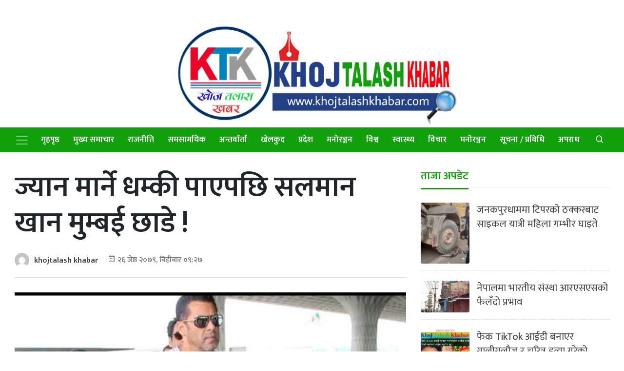

--- FILE ---
content_type: text/html; charset=UTF-8
request_url: https://khojtalashkhabar.com/news/804/
body_size: 12623
content:
	<!doctype html>
	<html lang="en-US">
		<head>
			<title>ज्यान मार्ने धम्की पाएपछि सलमान खान मुम्बई छाडे !-Khojtalashkhabar</title>
			<meta charset="UTF-8">
			<meta name="viewport" content="width=device-width, initial-scale=1">
			<link rel="profile" href="https://gmpg.org/xfn/11">
			<link rel="icon" href="https://khojtalashkhabar.com/wp-content/themes/journeyfortech_khojtalash/favicon.png" sizes="16x16 32x32" type="image/png">
													<meta property="og:image" content="https://khojtalashkhabar.com/wp-content/uploads/2022/06/IMG_20220609_121953.jpg"  >
						
			<meta property="og:image:width" content="" >
			<meta property="og:image:height" content="" >
			<meta property="og:url" content="https://khojtalashkhabar.com/news/804/"  >
			<meta property="og:title" content="ज्यान मार्ने धम्की पाएपछि सलमान खान मुम्बई छाडे !"  >
			<meta property="og:site_name" content="Damaulionline" />
			<meta property="og:description" content="" >
			<meta property="fb:app_id" content="" >
			<meta property="fb:admins" content="4u1ly" >
			<link href='https://unpkg.com/boxicons@2.0.7/css/boxicons.min.css' rel='stylesheet'>
			<link href="https://cdnjs.cloudflare.com/ajax/libs/font-awesome/5.13.0/css/all.min.css" rel="stylesheet">
			
			
			<script type='text/javascript' src='https://platform-api.sharethis.com/js/sharethis.js#property=60776d945e42410011a4023d&product=sop' async='async'></script>
						<meta name='robots' content='max-image-preview:large' />
<link rel='dns-prefetch' href='//stats.wp.com' />
<link rel="alternate" type="application/rss+xml" title="Khoj Talash Khabar &raquo; ज्यान मार्ने धम्की पाएपछि सलमान खान मुम्बई छाडे ! Comments Feed" href="https://khojtalashkhabar.com/news/804/feed/" />
<script type="text/javascript">
/* <![CDATA[ */
window._wpemojiSettings = {"baseUrl":"https:\/\/s.w.org\/images\/core\/emoji\/15.0.3\/72x72\/","ext":".png","svgUrl":"https:\/\/s.w.org\/images\/core\/emoji\/15.0.3\/svg\/","svgExt":".svg","source":{"concatemoji":"https:\/\/khojtalashkhabar.com\/wp-includes\/js\/wp-emoji-release.min.js?ver=6.6.4"}};
/*! This file is auto-generated */
!function(i,n){var o,s,e;function c(e){try{var t={supportTests:e,timestamp:(new Date).valueOf()};sessionStorage.setItem(o,JSON.stringify(t))}catch(e){}}function p(e,t,n){e.clearRect(0,0,e.canvas.width,e.canvas.height),e.fillText(t,0,0);var t=new Uint32Array(e.getImageData(0,0,e.canvas.width,e.canvas.height).data),r=(e.clearRect(0,0,e.canvas.width,e.canvas.height),e.fillText(n,0,0),new Uint32Array(e.getImageData(0,0,e.canvas.width,e.canvas.height).data));return t.every(function(e,t){return e===r[t]})}function u(e,t,n){switch(t){case"flag":return n(e,"\ud83c\udff3\ufe0f\u200d\u26a7\ufe0f","\ud83c\udff3\ufe0f\u200b\u26a7\ufe0f")?!1:!n(e,"\ud83c\uddfa\ud83c\uddf3","\ud83c\uddfa\u200b\ud83c\uddf3")&&!n(e,"\ud83c\udff4\udb40\udc67\udb40\udc62\udb40\udc65\udb40\udc6e\udb40\udc67\udb40\udc7f","\ud83c\udff4\u200b\udb40\udc67\u200b\udb40\udc62\u200b\udb40\udc65\u200b\udb40\udc6e\u200b\udb40\udc67\u200b\udb40\udc7f");case"emoji":return!n(e,"\ud83d\udc26\u200d\u2b1b","\ud83d\udc26\u200b\u2b1b")}return!1}function f(e,t,n){var r="undefined"!=typeof WorkerGlobalScope&&self instanceof WorkerGlobalScope?new OffscreenCanvas(300,150):i.createElement("canvas"),a=r.getContext("2d",{willReadFrequently:!0}),o=(a.textBaseline="top",a.font="600 32px Arial",{});return e.forEach(function(e){o[e]=t(a,e,n)}),o}function t(e){var t=i.createElement("script");t.src=e,t.defer=!0,i.head.appendChild(t)}"undefined"!=typeof Promise&&(o="wpEmojiSettingsSupports",s=["flag","emoji"],n.supports={everything:!0,everythingExceptFlag:!0},e=new Promise(function(e){i.addEventListener("DOMContentLoaded",e,{once:!0})}),new Promise(function(t){var n=function(){try{var e=JSON.parse(sessionStorage.getItem(o));if("object"==typeof e&&"number"==typeof e.timestamp&&(new Date).valueOf()<e.timestamp+604800&&"object"==typeof e.supportTests)return e.supportTests}catch(e){}return null}();if(!n){if("undefined"!=typeof Worker&&"undefined"!=typeof OffscreenCanvas&&"undefined"!=typeof URL&&URL.createObjectURL&&"undefined"!=typeof Blob)try{var e="postMessage("+f.toString()+"("+[JSON.stringify(s),u.toString(),p.toString()].join(",")+"));",r=new Blob([e],{type:"text/javascript"}),a=new Worker(URL.createObjectURL(r),{name:"wpTestEmojiSupports"});return void(a.onmessage=function(e){c(n=e.data),a.terminate(),t(n)})}catch(e){}c(n=f(s,u,p))}t(n)}).then(function(e){for(var t in e)n.supports[t]=e[t],n.supports.everything=n.supports.everything&&n.supports[t],"flag"!==t&&(n.supports.everythingExceptFlag=n.supports.everythingExceptFlag&&n.supports[t]);n.supports.everythingExceptFlag=n.supports.everythingExceptFlag&&!n.supports.flag,n.DOMReady=!1,n.readyCallback=function(){n.DOMReady=!0}}).then(function(){return e}).then(function(){var e;n.supports.everything||(n.readyCallback(),(e=n.source||{}).concatemoji?t(e.concatemoji):e.wpemoji&&e.twemoji&&(t(e.twemoji),t(e.wpemoji)))}))}((window,document),window._wpemojiSettings);
/* ]]> */
</script>
<style id='wp-emoji-styles-inline-css' type='text/css'>

	img.wp-smiley, img.emoji {
		display: inline !important;
		border: none !important;
		box-shadow: none !important;
		height: 1em !important;
		width: 1em !important;
		margin: 0 0.07em !important;
		vertical-align: -0.1em !important;
		background: none !important;
		padding: 0 !important;
	}
</style>
<link rel='stylesheet' id='wp-block-library-css' href='https://khojtalashkhabar.com/wp-includes/css/dist/block-library/style.min.css?ver=6.6.4' type='text/css' media='all' />
<link rel='stylesheet' id='mediaelement-css' href='https://khojtalashkhabar.com/wp-includes/js/mediaelement/mediaelementplayer-legacy.min.css?ver=4.2.17' type='text/css' media='all' />
<link rel='stylesheet' id='wp-mediaelement-css' href='https://khojtalashkhabar.com/wp-includes/js/mediaelement/wp-mediaelement.min.css?ver=6.6.4' type='text/css' media='all' />
<style id='jetpack-sharing-buttons-style-inline-css' type='text/css'>
.jetpack-sharing-buttons__services-list{display:flex;flex-direction:row;flex-wrap:wrap;gap:0;list-style-type:none;margin:5px;padding:0}.jetpack-sharing-buttons__services-list.has-small-icon-size{font-size:12px}.jetpack-sharing-buttons__services-list.has-normal-icon-size{font-size:16px}.jetpack-sharing-buttons__services-list.has-large-icon-size{font-size:24px}.jetpack-sharing-buttons__services-list.has-huge-icon-size{font-size:36px}@media print{.jetpack-sharing-buttons__services-list{display:none!important}}.editor-styles-wrapper .wp-block-jetpack-sharing-buttons{gap:0;padding-inline-start:0}ul.jetpack-sharing-buttons__services-list.has-background{padding:1.25em 2.375em}
</style>
<style id='classic-theme-styles-inline-css' type='text/css'>
/*! This file is auto-generated */
.wp-block-button__link{color:#fff;background-color:#32373c;border-radius:9999px;box-shadow:none;text-decoration:none;padding:calc(.667em + 2px) calc(1.333em + 2px);font-size:1.125em}.wp-block-file__button{background:#32373c;color:#fff;text-decoration:none}
</style>
<style id='global-styles-inline-css' type='text/css'>
:root{--wp--preset--aspect-ratio--square: 1;--wp--preset--aspect-ratio--4-3: 4/3;--wp--preset--aspect-ratio--3-4: 3/4;--wp--preset--aspect-ratio--3-2: 3/2;--wp--preset--aspect-ratio--2-3: 2/3;--wp--preset--aspect-ratio--16-9: 16/9;--wp--preset--aspect-ratio--9-16: 9/16;--wp--preset--color--black: #000000;--wp--preset--color--cyan-bluish-gray: #abb8c3;--wp--preset--color--white: #ffffff;--wp--preset--color--pale-pink: #f78da7;--wp--preset--color--vivid-red: #cf2e2e;--wp--preset--color--luminous-vivid-orange: #ff6900;--wp--preset--color--luminous-vivid-amber: #fcb900;--wp--preset--color--light-green-cyan: #7bdcb5;--wp--preset--color--vivid-green-cyan: #00d084;--wp--preset--color--pale-cyan-blue: #8ed1fc;--wp--preset--color--vivid-cyan-blue: #0693e3;--wp--preset--color--vivid-purple: #9b51e0;--wp--preset--gradient--vivid-cyan-blue-to-vivid-purple: linear-gradient(135deg,rgba(6,147,227,1) 0%,rgb(155,81,224) 100%);--wp--preset--gradient--light-green-cyan-to-vivid-green-cyan: linear-gradient(135deg,rgb(122,220,180) 0%,rgb(0,208,130) 100%);--wp--preset--gradient--luminous-vivid-amber-to-luminous-vivid-orange: linear-gradient(135deg,rgba(252,185,0,1) 0%,rgba(255,105,0,1) 100%);--wp--preset--gradient--luminous-vivid-orange-to-vivid-red: linear-gradient(135deg,rgba(255,105,0,1) 0%,rgb(207,46,46) 100%);--wp--preset--gradient--very-light-gray-to-cyan-bluish-gray: linear-gradient(135deg,rgb(238,238,238) 0%,rgb(169,184,195) 100%);--wp--preset--gradient--cool-to-warm-spectrum: linear-gradient(135deg,rgb(74,234,220) 0%,rgb(151,120,209) 20%,rgb(207,42,186) 40%,rgb(238,44,130) 60%,rgb(251,105,98) 80%,rgb(254,248,76) 100%);--wp--preset--gradient--blush-light-purple: linear-gradient(135deg,rgb(255,206,236) 0%,rgb(152,150,240) 100%);--wp--preset--gradient--blush-bordeaux: linear-gradient(135deg,rgb(254,205,165) 0%,rgb(254,45,45) 50%,rgb(107,0,62) 100%);--wp--preset--gradient--luminous-dusk: linear-gradient(135deg,rgb(255,203,112) 0%,rgb(199,81,192) 50%,rgb(65,88,208) 100%);--wp--preset--gradient--pale-ocean: linear-gradient(135deg,rgb(255,245,203) 0%,rgb(182,227,212) 50%,rgb(51,167,181) 100%);--wp--preset--gradient--electric-grass: linear-gradient(135deg,rgb(202,248,128) 0%,rgb(113,206,126) 100%);--wp--preset--gradient--midnight: linear-gradient(135deg,rgb(2,3,129) 0%,rgb(40,116,252) 100%);--wp--preset--font-size--small: 13px;--wp--preset--font-size--medium: 20px;--wp--preset--font-size--large: 36px;--wp--preset--font-size--x-large: 42px;--wp--preset--spacing--20: 0.44rem;--wp--preset--spacing--30: 0.67rem;--wp--preset--spacing--40: 1rem;--wp--preset--spacing--50: 1.5rem;--wp--preset--spacing--60: 2.25rem;--wp--preset--spacing--70: 3.38rem;--wp--preset--spacing--80: 5.06rem;--wp--preset--shadow--natural: 6px 6px 9px rgba(0, 0, 0, 0.2);--wp--preset--shadow--deep: 12px 12px 50px rgba(0, 0, 0, 0.4);--wp--preset--shadow--sharp: 6px 6px 0px rgba(0, 0, 0, 0.2);--wp--preset--shadow--outlined: 6px 6px 0px -3px rgba(255, 255, 255, 1), 6px 6px rgba(0, 0, 0, 1);--wp--preset--shadow--crisp: 6px 6px 0px rgba(0, 0, 0, 1);}:where(.is-layout-flex){gap: 0.5em;}:where(.is-layout-grid){gap: 0.5em;}body .is-layout-flex{display: flex;}.is-layout-flex{flex-wrap: wrap;align-items: center;}.is-layout-flex > :is(*, div){margin: 0;}body .is-layout-grid{display: grid;}.is-layout-grid > :is(*, div){margin: 0;}:where(.wp-block-columns.is-layout-flex){gap: 2em;}:where(.wp-block-columns.is-layout-grid){gap: 2em;}:where(.wp-block-post-template.is-layout-flex){gap: 1.25em;}:where(.wp-block-post-template.is-layout-grid){gap: 1.25em;}.has-black-color{color: var(--wp--preset--color--black) !important;}.has-cyan-bluish-gray-color{color: var(--wp--preset--color--cyan-bluish-gray) !important;}.has-white-color{color: var(--wp--preset--color--white) !important;}.has-pale-pink-color{color: var(--wp--preset--color--pale-pink) !important;}.has-vivid-red-color{color: var(--wp--preset--color--vivid-red) !important;}.has-luminous-vivid-orange-color{color: var(--wp--preset--color--luminous-vivid-orange) !important;}.has-luminous-vivid-amber-color{color: var(--wp--preset--color--luminous-vivid-amber) !important;}.has-light-green-cyan-color{color: var(--wp--preset--color--light-green-cyan) !important;}.has-vivid-green-cyan-color{color: var(--wp--preset--color--vivid-green-cyan) !important;}.has-pale-cyan-blue-color{color: var(--wp--preset--color--pale-cyan-blue) !important;}.has-vivid-cyan-blue-color{color: var(--wp--preset--color--vivid-cyan-blue) !important;}.has-vivid-purple-color{color: var(--wp--preset--color--vivid-purple) !important;}.has-black-background-color{background-color: var(--wp--preset--color--black) !important;}.has-cyan-bluish-gray-background-color{background-color: var(--wp--preset--color--cyan-bluish-gray) !important;}.has-white-background-color{background-color: var(--wp--preset--color--white) !important;}.has-pale-pink-background-color{background-color: var(--wp--preset--color--pale-pink) !important;}.has-vivid-red-background-color{background-color: var(--wp--preset--color--vivid-red) !important;}.has-luminous-vivid-orange-background-color{background-color: var(--wp--preset--color--luminous-vivid-orange) !important;}.has-luminous-vivid-amber-background-color{background-color: var(--wp--preset--color--luminous-vivid-amber) !important;}.has-light-green-cyan-background-color{background-color: var(--wp--preset--color--light-green-cyan) !important;}.has-vivid-green-cyan-background-color{background-color: var(--wp--preset--color--vivid-green-cyan) !important;}.has-pale-cyan-blue-background-color{background-color: var(--wp--preset--color--pale-cyan-blue) !important;}.has-vivid-cyan-blue-background-color{background-color: var(--wp--preset--color--vivid-cyan-blue) !important;}.has-vivid-purple-background-color{background-color: var(--wp--preset--color--vivid-purple) !important;}.has-black-border-color{border-color: var(--wp--preset--color--black) !important;}.has-cyan-bluish-gray-border-color{border-color: var(--wp--preset--color--cyan-bluish-gray) !important;}.has-white-border-color{border-color: var(--wp--preset--color--white) !important;}.has-pale-pink-border-color{border-color: var(--wp--preset--color--pale-pink) !important;}.has-vivid-red-border-color{border-color: var(--wp--preset--color--vivid-red) !important;}.has-luminous-vivid-orange-border-color{border-color: var(--wp--preset--color--luminous-vivid-orange) !important;}.has-luminous-vivid-amber-border-color{border-color: var(--wp--preset--color--luminous-vivid-amber) !important;}.has-light-green-cyan-border-color{border-color: var(--wp--preset--color--light-green-cyan) !important;}.has-vivid-green-cyan-border-color{border-color: var(--wp--preset--color--vivid-green-cyan) !important;}.has-pale-cyan-blue-border-color{border-color: var(--wp--preset--color--pale-cyan-blue) !important;}.has-vivid-cyan-blue-border-color{border-color: var(--wp--preset--color--vivid-cyan-blue) !important;}.has-vivid-purple-border-color{border-color: var(--wp--preset--color--vivid-purple) !important;}.has-vivid-cyan-blue-to-vivid-purple-gradient-background{background: var(--wp--preset--gradient--vivid-cyan-blue-to-vivid-purple) !important;}.has-light-green-cyan-to-vivid-green-cyan-gradient-background{background: var(--wp--preset--gradient--light-green-cyan-to-vivid-green-cyan) !important;}.has-luminous-vivid-amber-to-luminous-vivid-orange-gradient-background{background: var(--wp--preset--gradient--luminous-vivid-amber-to-luminous-vivid-orange) !important;}.has-luminous-vivid-orange-to-vivid-red-gradient-background{background: var(--wp--preset--gradient--luminous-vivid-orange-to-vivid-red) !important;}.has-very-light-gray-to-cyan-bluish-gray-gradient-background{background: var(--wp--preset--gradient--very-light-gray-to-cyan-bluish-gray) !important;}.has-cool-to-warm-spectrum-gradient-background{background: var(--wp--preset--gradient--cool-to-warm-spectrum) !important;}.has-blush-light-purple-gradient-background{background: var(--wp--preset--gradient--blush-light-purple) !important;}.has-blush-bordeaux-gradient-background{background: var(--wp--preset--gradient--blush-bordeaux) !important;}.has-luminous-dusk-gradient-background{background: var(--wp--preset--gradient--luminous-dusk) !important;}.has-pale-ocean-gradient-background{background: var(--wp--preset--gradient--pale-ocean) !important;}.has-electric-grass-gradient-background{background: var(--wp--preset--gradient--electric-grass) !important;}.has-midnight-gradient-background{background: var(--wp--preset--gradient--midnight) !important;}.has-small-font-size{font-size: var(--wp--preset--font-size--small) !important;}.has-medium-font-size{font-size: var(--wp--preset--font-size--medium) !important;}.has-large-font-size{font-size: var(--wp--preset--font-size--large) !important;}.has-x-large-font-size{font-size: var(--wp--preset--font-size--x-large) !important;}
:where(.wp-block-post-template.is-layout-flex){gap: 1.25em;}:where(.wp-block-post-template.is-layout-grid){gap: 1.25em;}
:where(.wp-block-columns.is-layout-flex){gap: 2em;}:where(.wp-block-columns.is-layout-grid){gap: 2em;}
:root :where(.wp-block-pullquote){font-size: 1.5em;line-height: 1.6;}
</style>
<link rel='stylesheet' id='bootstrap-css' href='https://khojtalashkhabar.com/wp-content/themes/journeyfortech_khojtalash/front_css/css/bootstrap.min.css?ver=1' type='text/css' media='all' />
<link rel='stylesheet' id='boxicons-css' href='https://khojtalashkhabar.com/wp-content/themes/journeyfortech_khojtalash/front_css/css/owl.carousel.min.css?ver=1' type='text/css' media='all' />
<link rel='stylesheet' id='journeyfortech-style-css' href='https://khojtalashkhabar.com/wp-content/themes/journeyfortech_khojtalash/style.css?ver=6.6.4' type='text/css' media='' />
<link rel="https://api.w.org/" href="https://khojtalashkhabar.com/wp-json/" /><link rel="alternate" title="JSON" type="application/json" href="https://khojtalashkhabar.com/wp-json/wp/v2/posts/804" /><link rel="EditURI" type="application/rsd+xml" title="RSD" href="https://khojtalashkhabar.com/xmlrpc.php?rsd" />
<meta name="generator" content="WordPress 6.6.4" />
<link rel="canonical" href="https://khojtalashkhabar.com/news/804/" />
<link rel='shortlink' href='https://khojtalashkhabar.com/?p=804' />
<link rel="alternate" title="oEmbed (JSON)" type="application/json+oembed" href="https://khojtalashkhabar.com/wp-json/oembed/1.0/embed?url=https%3A%2F%2Fkhojtalashkhabar.com%2Fnews%2F804%2F" />
<link rel="alternate" title="oEmbed (XML)" type="text/xml+oembed" href="https://khojtalashkhabar.com/wp-json/oembed/1.0/embed?url=https%3A%2F%2Fkhojtalashkhabar.com%2Fnews%2F804%2F&#038;format=xml" />
	<style>img#wpstats{display:none}</style>
		<link rel="pingback" href="https://khojtalashkhabar.com/xmlrpc.php">		</head>
		<body class="post-template-default single single-post postid-804 single-format-standard wp-custom-logo no-sidebar">
						<header id="header" class="">
				<div class="top-header">
					<div class="container">
						<div class="row">
							 <div class="col-md-3">
								
							</div>
							<div class="col-md-6 logo">
								<a href="https://khojtalashkhabar.com/" class="custom-logo-link" rel="home"><img width="1475" height="536" src="https://khojtalashkhabar.com/wp-content/uploads/2022/04/khoj.jpg" class="custom-logo" alt="Khoj Talash Khabar" decoding="async" fetchpriority="high" srcset="https://khojtalashkhabar.com/wp-content/uploads/2022/04/khoj.jpg 1475w, https://khojtalashkhabar.com/wp-content/uploads/2022/04/khoj-768x279.jpg 768w" sizes="(max-width: 1475px) 100vw, 1475px" /></a></div>
							<div class="col-md-3">
								
							</div>
							<style>
							.logo img {
							    /*margin-bottom: 20px;*/
    width: 100%;
    height: auto;
    margin-top: 20px;
							}
							</style>
							
						</div>
					</div>
				</div>
				<nav id="sticky-nav" class="navbar navbar-expand-lg navbar-dark bg-dark ">
					<div class="container">
						<button class="navbar-toggler p-0 border-0" type="button" data-bs-toggle="offcanvas" aria-label="Toggle navigation">
						<span class="navbar-toggler-icon"></span>
						</button>
												<!-- <span class="sr-only">(current)</span> -->
						<div id="navbarSupportedContent" class="collapse navbar-collapse"><ul id="menu-main-menu" class="navbar-nav mr-auto"><li itemscope="itemscope" itemtype="https://www.schema.org/SiteNavigationElement" id="menu-item-23" class="menu-item menu-item-type-post_type menu-item-object-page menu-item-home menu-item-23 nav-item"><a title="गृहपृष्ठ" href="https://khojtalashkhabar.com/" class="nav-link">गृहपृष्ठ</a></li>
<li itemscope="itemscope" itemtype="https://www.schema.org/SiteNavigationElement" id="menu-item-16" class="menu-item menu-item-type-taxonomy menu-item-object-category menu-item-16 nav-item"><a title="मुख्य समाचार" href="https://khojtalashkhabar.com/category/headlines/" class="nav-link">मुख्य समाचार</a></li>
<li itemscope="itemscope" itemtype="https://www.schema.org/SiteNavigationElement" id="menu-item-17" class="menu-item menu-item-type-taxonomy menu-item-object-category menu-item-17 nav-item"><a title="राजनीति" href="https://khojtalashkhabar.com/category/politics/" class="nav-link">राजनीति</a></li>
<li itemscope="itemscope" itemtype="https://www.schema.org/SiteNavigationElement" id="menu-item-20" class="menu-item menu-item-type-taxonomy menu-item-object-category menu-item-20 nav-item"><a title="समसामयिक" href="https://khojtalashkhabar.com/category/current-affairs/" class="nav-link">समसामयिक</a></li>
<li itemscope="itemscope" itemtype="https://www.schema.org/SiteNavigationElement" id="menu-item-11" class="menu-item menu-item-type-taxonomy menu-item-object-category current-post-ancestor current-menu-parent current-post-parent active menu-item-11 nav-item"><a title="अन्तर्वार्ता" href="https://khojtalashkhabar.com/category/interview/" class="nav-link">अन्तर्वार्ता</a></li>
<li itemscope="itemscope" itemtype="https://www.schema.org/SiteNavigationElement" id="menu-item-12" class="menu-item menu-item-type-taxonomy menu-item-object-category menu-item-12 nav-item"><a title="खेलकुद" href="https://khojtalashkhabar.com/category/sports/" class="nav-link">खेलकुद</a></li>
<li itemscope="itemscope" itemtype="https://www.schema.org/SiteNavigationElement" id="menu-item-14" class="menu-item menu-item-type-taxonomy menu-item-object-category menu-item-14 nav-item"><a title="प्रदेश" href="https://khojtalashkhabar.com/category/pradesh/" class="nav-link">प्रदेश</a></li>
<li itemscope="itemscope" itemtype="https://www.schema.org/SiteNavigationElement" id="menu-item-15" class="menu-item menu-item-type-taxonomy menu-item-object-category menu-item-15 nav-item"><a title="मनोरञ्जन" href="https://khojtalashkhabar.com/category/entertainment/" class="nav-link">मनोरञ्जन</a></li>
<li itemscope="itemscope" itemtype="https://www.schema.org/SiteNavigationElement" id="menu-item-19" class="menu-item menu-item-type-taxonomy menu-item-object-category menu-item-19 nav-item"><a title="विश्व" href="https://khojtalashkhabar.com/category/world-news/" class="nav-link">विश्व</a></li>
<li itemscope="itemscope" itemtype="https://www.schema.org/SiteNavigationElement" id="menu-item-25" class="menu-item menu-item-type-taxonomy menu-item-object-category menu-item-25 nav-item"><a title="स्वास्थ्य" href="https://khojtalashkhabar.com/category/health/" class="nav-link">स्वास्थ्य</a></li>
<li itemscope="itemscope" itemtype="https://www.schema.org/SiteNavigationElement" id="menu-item-18" class="menu-item menu-item-type-taxonomy menu-item-object-category menu-item-18 nav-item"><a title="विचार" href="https://khojtalashkhabar.com/category/bichar/" class="nav-link">विचार</a></li>
<li itemscope="itemscope" itemtype="https://www.schema.org/SiteNavigationElement" id="menu-item-90" class="menu-item menu-item-type-taxonomy menu-item-object-category menu-item-90 nav-item"><a title="मनोरञ्जन" href="https://khojtalashkhabar.com/category/entertainment/" class="nav-link">मनोरञ्जन</a></li>
<li itemscope="itemscope" itemtype="https://www.schema.org/SiteNavigationElement" id="menu-item-91" class="menu-item menu-item-type-taxonomy menu-item-object-category menu-item-91 nav-item"><a title="सूचना / प्रविधि" href="https://khojtalashkhabar.com/category/technology/" class="nav-link">सूचना / प्रविधि</a></li>
<li itemscope="itemscope" itemtype="https://www.schema.org/SiteNavigationElement" id="menu-item-92" class="menu-item menu-item-type-taxonomy menu-item-object-category current-post-ancestor current-menu-parent current-post-parent active menu-item-92 nav-item"><a title="अपराध" href="https://khojtalashkhabar.com/category/crime/" class="nav-link">अपराध</a></li>
</ul></div>						<div class="ml-auto">
							<a href="#" title="" class="search-button"><i class='search-icon bx bx-search'></i><i class='close-icon bx bx-x'></i></a>
						</div>
						<div id="searchBox">
							<div class="form-wrapper">
								<!-- 	<div class="col-3">
										<div class="dateinput">
												<i class='bx bx-calendar'></i>
												<input type="text" class="form-control" placeholder="From">
											</div>
								</div>
								<div class="col-3">
										<div class="dateinput">
												<i class='bx bx-calendar'></i>
												<input type="text" class="form-control" placeholder="To">
											</div>
								</div> -->
								<div class="col">
									
									<form role="search" method="get" class="search-form" action="https://khojtalashkhabar.com">
										
										
										<div class="search-input">
											<input type="search" class="form-control" value="" name="s" placeholder="केहि खोज्नुहोस ">
										</div>
									</form>
								</div>
							</div>
						</div>
					</div>
				</nav>
				
			</header>
			<!-- /header -->
			<div class="navbar-collapse offcanvas-collapse" id="navbarDefault">
				<button class="collapse-close" type="button" data-bs-toggle="offcanvas" aria-label="Toggle navigation">
				<i class='bx bx-arrow-back'></i>
				</button>
				<div class="sidebar-search">
					<div class="form-group">
						<input type="search" class="form-control" placeholder="Search News" name="">
					</div>
				</div>


				<ul id="menu-main-menu-1" class="navbar-nav mr-auto"><li itemscope="itemscope" itemtype="https://www.schema.org/SiteNavigationElement" class="menu-item menu-item-type-post_type menu-item-object-page menu-item-home menu-item-23 nav-item"><a title="गृहपृष्ठ" href="https://khojtalashkhabar.com/" class="nav-link">गृहपृष्ठ</a></li>
<li itemscope="itemscope" itemtype="https://www.schema.org/SiteNavigationElement" class="menu-item menu-item-type-taxonomy menu-item-object-category menu-item-16 nav-item"><a title="मुख्य समाचार" href="https://khojtalashkhabar.com/category/headlines/" class="nav-link">मुख्य समाचार</a></li>
<li itemscope="itemscope" itemtype="https://www.schema.org/SiteNavigationElement" class="menu-item menu-item-type-taxonomy menu-item-object-category menu-item-17 nav-item"><a title="राजनीति" href="https://khojtalashkhabar.com/category/politics/" class="nav-link">राजनीति</a></li>
<li itemscope="itemscope" itemtype="https://www.schema.org/SiteNavigationElement" class="menu-item menu-item-type-taxonomy menu-item-object-category menu-item-20 nav-item"><a title="समसामयिक" href="https://khojtalashkhabar.com/category/current-affairs/" class="nav-link">समसामयिक</a></li>
<li itemscope="itemscope" itemtype="https://www.schema.org/SiteNavigationElement" class="menu-item menu-item-type-taxonomy menu-item-object-category current-post-ancestor current-menu-parent current-post-parent active menu-item-11 nav-item"><a title="अन्तर्वार्ता" href="https://khojtalashkhabar.com/category/interview/" class="nav-link">अन्तर्वार्ता</a></li>
<li itemscope="itemscope" itemtype="https://www.schema.org/SiteNavigationElement" class="menu-item menu-item-type-taxonomy menu-item-object-category menu-item-12 nav-item"><a title="खेलकुद" href="https://khojtalashkhabar.com/category/sports/" class="nav-link">खेलकुद</a></li>
<li itemscope="itemscope" itemtype="https://www.schema.org/SiteNavigationElement" class="menu-item menu-item-type-taxonomy menu-item-object-category menu-item-14 nav-item"><a title="प्रदेश" href="https://khojtalashkhabar.com/category/pradesh/" class="nav-link">प्रदेश</a></li>
<li itemscope="itemscope" itemtype="https://www.schema.org/SiteNavigationElement" class="menu-item menu-item-type-taxonomy menu-item-object-category menu-item-15 nav-item"><a title="मनोरञ्जन" href="https://khojtalashkhabar.com/category/entertainment/" class="nav-link">मनोरञ्जन</a></li>
<li itemscope="itemscope" itemtype="https://www.schema.org/SiteNavigationElement" class="menu-item menu-item-type-taxonomy menu-item-object-category menu-item-19 nav-item"><a title="विश्व" href="https://khojtalashkhabar.com/category/world-news/" class="nav-link">विश्व</a></li>
<li itemscope="itemscope" itemtype="https://www.schema.org/SiteNavigationElement" class="menu-item menu-item-type-taxonomy menu-item-object-category menu-item-25 nav-item"><a title="स्वास्थ्य" href="https://khojtalashkhabar.com/category/health/" class="nav-link">स्वास्थ्य</a></li>
<li itemscope="itemscope" itemtype="https://www.schema.org/SiteNavigationElement" class="menu-item menu-item-type-taxonomy menu-item-object-category menu-item-18 nav-item"><a title="विचार" href="https://khojtalashkhabar.com/category/bichar/" class="nav-link">विचार</a></li>
<li itemscope="itemscope" itemtype="https://www.schema.org/SiteNavigationElement" class="menu-item menu-item-type-taxonomy menu-item-object-category menu-item-90 nav-item"><a title="मनोरञ्जन" href="https://khojtalashkhabar.com/category/entertainment/" class="nav-link">मनोरञ्जन</a></li>
<li itemscope="itemscope" itemtype="https://www.schema.org/SiteNavigationElement" class="menu-item menu-item-type-taxonomy menu-item-object-category menu-item-91 nav-item"><a title="सूचना / प्रविधि" href="https://khojtalashkhabar.com/category/technology/" class="nav-link">सूचना / प्रविधि</a></li>
<li itemscope="itemscope" itemtype="https://www.schema.org/SiteNavigationElement" class="menu-item menu-item-type-taxonomy menu-item-object-category current-post-ancestor current-menu-parent current-post-parent active menu-item-92 nav-item"><a title="अपराध" href="https://khojtalashkhabar.com/category/crime/" class="nav-link">अपराध</a></li>
</ul>				
				<ul class="navbar-nav me-auto mb-2 mb-lg-0">
					<li class="nav-item active">
						<a class="nav-link" href="#" title="होमपेज">होमपेज</a>
					</li>
					<li class="nav-item ">
					<a title="मुख्य समाचार" href="https://pabsonnepal.com/category/headlines" class="nav-link">मुख्य समाचार</a>
					</li>
					<li class="nav-item ">
						<a title="राजनीति" href="https://pabsonnepal.com/category/politics" class="nav-link">राजनीति</a>
					 
					</li>
					<li class="nav-item">
					<a title="प्याब्सन स्कुल" href="https://pabsonnepal.com/category/pabson-school" class="nav-link">प्याब्सन स्कुल</a>
					</li>
					<li class="nav-item active">
					<a title="अन्तर्वार्ता" href="https://pabsonnepal.com/category/interview" class="nav-link">अन्तर्वार्ता</a>
					</li>
					<li class="nav-item">
						<a title="खेलकुद" href="https://pabsonnepal.com/category/sports" class="nav-link">खेलकुद</a>
					</li>
					<li class="nav-item">
						<a title="प्रदेश" href="https://pabsonnepal.com/category/pradesh" class="nav-link">प्रदेश</a>
					</li>
					<li class="nav-item">
						<a title="मनोरञ्जन" href="https://pabsonnepal.com/category/entertainment" class="nav-link">मनोरञ्जन</a>
					</li>
					<li class="nav-item">
						<a title="विश्व" href="https://pabsonnepal.com/category/world-news" class="nav-link">विश्व</a>
					</li>
					<li class="nav-item">
					<a title="स्वास्थ्य" href="https://pabsonnepal.com/category/health" class="nav-link">स्वास्थ्य</a>
					</li>
					<li class="nav-item">
<a title="विचार" href="https://pabsonnepal.com/category/bichar" class="nav-link">विचार</a>
</li>
<li class="nav-item">
<a title="साहित्य" href="https://pabsonnepal.com/category/sahitya" class="nav-link">साहित्य</a>
</li>
				</ul>
			</div>

 
			
			<!-- End Adv -->

			<div class="container">
				 
					<div class="mt-3">
					 					 </div>
				 
			</div><main id="main">
    <div class="container">
        
        <!-- /adv -->
        <div class="single-detail">
            <div class="row">
                
                <div class="col-md-8">
                    
                    
                                        
                    <div class="detail-head">
                        <!--  <span class="cat-name bg-green">समाचार</span> -->
                        <h1>ज्यान मार्ने धम्की पाएपछि सलमान खान मुम्बई छाडे !</h1>
                        
                        
                        
                        
                        
                        <div class="single-meta">
                            <!--                             <span class="author-img"><img alt='' src='https://secure.gravatar.com/avatar/c7b20cd03e6585135d603c5fbe2fccbe?s=32&#038;d=mm&#038;r=g' srcset='https://secure.gravatar.com/avatar/c7b20cd03e6585135d603c5fbe2fccbe?s=64&#038;d=mm&#038;r=g 2x' class='avatar avatar-32 photo' height='32' width='32' decoding='async'/></span>
                            <span class="publish-date"><a href="https://khojtalashkhabar.com/news/author/khojtalashkhabar/" title="Posts by khojtalash khabar" rel="author">khojtalash khabar</a></span>
                            <span class="publish-date">| प्रकाशित
                                <time datetime="&#2408;&#2412; जेष्ठ &#2408;&#2406;&#2413;&#2415;, बिहीबार &#2406;&#2415;:&#2408;&#2413;">&#2408;&#2412; जेष्ठ &#2408;&#2406;&#2413;&#2415;, बिहीबार &#2406;&#2415;:&#2408;&#2413;</time>
                                
                            </span> -->
                            
                            <div class="author-wrap">
                                <span class="author-img"><img alt='' src='https://secure.gravatar.com/avatar/c7b20cd03e6585135d603c5fbe2fccbe?s=32&#038;d=mm&#038;r=g' srcset='https://secure.gravatar.com/avatar/c7b20cd03e6585135d603c5fbe2fccbe?s=64&#038;d=mm&#038;r=g 2x' class='avatar avatar-32 photo' height='32' width='32' decoding='async'/></span>
                                <label><a href="https://khojtalashkhabar.com/news/author/khojtalashkhabar/" title="Posts by khojtalash khabar" rel="author">khojtalash khabar</a></label>
                                
                            </div>
                            <time datetime="2011-01-12"> <i class='bx bx-calendar'></i> &#2408;&#2412; जेष्ठ &#2408;&#2406;&#2413;&#2415;, बिहीबार &#2406;&#2415;:&#2408;&#2413;</time>
                            
                            <span class="jd-share">
                                <div class="sharethis-inline-share-buttons"></div>
                            </span>
                        </div>
                        
                    </div>
                    
                    <div class="mb-4">
                        
                        <div class="advertise box-shadow">
                                                    </div>
                        
                    </div>
                    <style>
                    span.jd-share {
                    float: right;
                    }
                    </style>
                    <div class="wrap-main-content">
                        
                        
                        
                        <div class="main-news-content">
                            <div class="features-image mb-4 single_dt">
                                <img width="720" height="376" src="https://khojtalashkhabar.com/wp-content/uploads/2022/06/IMG_20220609_121953.jpg" class="attachment-840x405x1 size-840x405x1 wp-post-image" alt="" decoding="async" />                                <!-- <p class="img-info"> नेपाल कम्युनिष्ट पार्टीका नेता राम कार्की (सुरेन्द्रकुमार कार्की)</p> -->
                            </div>
                            <div class="content-news">
                                <p>&nbsp;</p>
<p>सैफुल्लाह राइन 8 Jun</p>
<p>मुम्बई : बलिउड सुपरस्टार दबंग खानले ज्यान मार्ने धम्की दिएको पत्र पाएपछि मुम्बई छाडेका छन् । भारतीय सञ्चारमाध्यमका अनुसार मुम्बई प्रहरीको एक टोलीले धम्कीपूर्ण पत्र पाएपछि सोबरबन बान्द्रा क्षेत्रमा रहेको सलमान खानको घर पुगेर मामिलालाई निकै गम्भीर घोषणा गर्दै वरपरको सुरक्षा व्यवस्था कडा पारेको थियो ।<br />
अधिकारीहरूले दबंग खान र उनका बुबालाई होसियार रहन सल्लाह दिएका छन्।धम्कीको पत्र पाएपछि सलमान खान आफ्नो अंगरक्षक र प्रहरीको कडा सुरक्षामा हैदरावादको लागि मुम्बई एयरपोर्टबाट प्रस्थान गरेका छन्।दबंग खानका नजिकका स्रोतहरूले भनेका छन् कि कुनै कारणले होइन तर आफ्नो आगामी सुटिङका ​​लागि फिल्म।उनी हैदरावाद गएका छन्।सलमान खानको आगमनलाई ध्यानमा राख्दै हैदराबादमा सुरक्षा व्यवस्था कडा पारिएको छ।यान दिनुपर्छ कि सलमान खान र उनका बुबा सलीम खानको दुई दिनअघि हत्या भएको थियो।अर्को तर्फ सलमान खानका बुबा सलिम खानले भारतीय दण्ड संहिता ५०६ अन्तर्गत बान्द्रा प्रहरी चौकीमा एफआईआर दर्ता गरेका छन् । अर्कोतर्फ बलिउड अभिनेता सलमान खानले प्रहरीलाई दिएको बयानमा आफूले कसैसँग शत्रुता नभएकोले धम्कीपूर्ण पत्रका लागि कसैलाई पनि शंका नगर्न भनेका छन्। उनीहरुको कसैसँग शत्रुता छैन र गायक तथा राजनीतिज्ञ साधु मुसावालामाथि हमला गरेको दाबी गर्ने क्यानडास्थित ग्याङ्गस्टर गोल्डी बारलाई पनि थाहा छैन,’ सलमान खानले भने, ‘होइन, मेरो बुबाले बिहानको पैदल यात्राको क्रममा यो चिठी प्राप्त गर्नुभएको थियो। कसैसँग दुश्मनी, मसँग कसैलाई शंका गर्ने ठोस कारण छैन। अभिनेताले भने: मैले कुनै धम्कीपूर्ण कल वा सन्देश प्राप्त गरेको छैन। सलमान खानले थपे: &#8220;उनीहरूलाई लरेन्स बिश्नोईको बारेमा थाहा छ।<br />
किनभने २०१८ मा कालो हिरण मुद्दाको सुनुवाइका क्रममा बिश्नोईबाट ज्यान मार्ने धम्की आएको थियो । स्मरणीय छ कि मुम्बईको बान्द्रा ब्यान्ड स्ट्यान्ड प्रोमोन्डेको तटीय पट्टी नजिकैको यो मनोरञ्जन स्थलमा सलमान खानका पिता सलीम खानका गार्डहरूले उक्त चिठी फेला पारेको भारतीय मिडियाले जनाएका छन् ।<br />
जहाँ बाबु-छोरा बिहानको पैदल यात्रा पछि केही बेर बस्ने गर्दथे।यसैबीच मुम्बई प्रहरीले यो गुमनाम पत्र प्राप्त भएको सम्बन्धमा अज्ञात व्यक्ति विरुद्ध मुद्दा दर्ता गरेको छ। स्मरण रहोस्, सलमान खानलाई यस्तो धम्की आएको यो पहिलो पटक होइन, यसअघि पनि सलमान खानलाई धम्कीपूर्ण कल र पत्र आएको थियो</p>
                            </div>
                            <div class="mb-2">
                                
                                <div class="advertise box-shadow">
                                                                    </div>
                                
                            </div>
                            
                            
                            
                        </div>
                    </div>
                    <!-- /wrap main content -->
                                        <div class="comment">
                        <div class="jft_section_title">
                            <h3>प्रतिक्रिया</h3>
                            
                        </div>
                        
                        
                        <div id="facebook" class="col-md-12 mt-4 mb-4">
                            <div class="fb-comment">
                                <div class="fb-comments" data-href="https://khojtalashkhabar.com/news/804/" data-width="100%" data-numposts="10"></div>
                            </div>
                            
                        </div>
                        
                        
                        
                        
                        
                    </div>
                    <!-- /comment wrap -->
                    <!-- /wrap main content -->
                    
                    <div class="">
                        
                        
                        <div class="jft_section_title">
                            <h3>सम्बन्धित समाचार</h3>
                            
                        </div>
                        
                        <div class="row">
                                                        <div class="col-md-4">
                                <div class="story-promo">
                                    <div class="story-img">
                                        <img width="531" height="663" src="https://khojtalashkhabar.com/wp-content/uploads/2026/01/FB_IMG_1768367245919.jpg" class="attachment-post-thumbnail size-post-thumbnail wp-post-image" alt="" decoding="async" loading="lazy" />                                    </div>
                                    <div class="story-docs">
                                        <h3><a href="https://khojtalashkhabar.com/news/15099/">जनकपुरधाममा टिपरको ठक्करबाट साइकल यात्री महिला गम्भीर घाइते</a></h3>
                                    </div>
                                </div>
                            </div>
                                                        <div class="col-md-4">
                                <div class="story-promo">
                                    <div class="story-img">
                                        <img width="1280" height="1280" src="https://khojtalashkhabar.com/wp-content/uploads/2026/01/20260110_004352.jpg" class="attachment-post-thumbnail size-post-thumbnail wp-post-image" alt="" decoding="async" loading="lazy" srcset="https://khojtalashkhabar.com/wp-content/uploads/2026/01/20260110_004352.jpg 1280w, https://khojtalashkhabar.com/wp-content/uploads/2026/01/20260110_004352-768x768.jpg 768w, https://khojtalashkhabar.com/wp-content/uploads/2026/01/20260110_004352-150x150.jpg 150w" sizes="(max-width: 1280px) 100vw, 1280px" />                                    </div>
                                    <div class="story-docs">
                                        <h3><a href="https://khojtalashkhabar.com/news/15091/">फेक TikTok आईडी बनाएर गालीगलौज र चरित्र हत्या गरेको आरोपमा साईबर ब्यूरोमा मुद्दा</a></h3>
                                    </div>
                                </div>
                            </div>
                                                        <div class="col-md-4">
                                <div class="story-promo">
                                    <div class="story-img">
                                        <img width="1280" height="1280" src="https://khojtalashkhabar.com/wp-content/uploads/2026/01/20260103_031415.jpg" class="attachment-post-thumbnail size-post-thumbnail wp-post-image" alt="" decoding="async" loading="lazy" srcset="https://khojtalashkhabar.com/wp-content/uploads/2026/01/20260103_031415.jpg 1280w, https://khojtalashkhabar.com/wp-content/uploads/2026/01/20260103_031415-768x768.jpg 768w, https://khojtalashkhabar.com/wp-content/uploads/2026/01/20260103_031415-150x150.jpg 150w" sizes="(max-width: 1280px) 100vw, 1280px" />                                    </div>
                                    <div class="story-docs">
                                        <h3><a href="https://khojtalashkhabar.com/news/15079/">झापाको चन्द्रगढी विमानस्थलमा बुद्ध एयरको विमान दुर्घटना, सबै यात्रु सुरक्षित</a></h3>
                                    </div>
                                </div>
                            </div>
                                                        <div class="col-md-4">
                                <div class="story-promo">
                                    <div class="story-img">
                                        <img width="2048" height="920" src="https://khojtalashkhabar.com/wp-content/uploads/2025/12/received_1099039795537114.jpeg" class="attachment-post-thumbnail size-post-thumbnail wp-post-image" alt="" decoding="async" loading="lazy" srcset="https://khojtalashkhabar.com/wp-content/uploads/2025/12/received_1099039795537114.jpeg 2048w, https://khojtalashkhabar.com/wp-content/uploads/2025/12/received_1099039795537114-768x345.jpeg 768w, https://khojtalashkhabar.com/wp-content/uploads/2025/12/received_1099039795537114-1536x690.jpeg 1536w" sizes="(max-width: 2048px) 100vw, 2048px" />                                    </div>
                                    <div class="story-docs">
                                        <h3><a href="https://khojtalashkhabar.com/news/15074/">समावेशी सहकारीको अध्यक्षमा पुर्ण : गाेैतम </a></h3>
                                    </div>
                                </div>
                            </div>
                                                        <div class="col-md-4">
                                <div class="story-promo">
                                    <div class="story-img">
                                        <img width="2048" height="1536" src="https://khojtalashkhabar.com/wp-content/uploads/2025/12/FB_IMG_1765199419412.jpg" class="attachment-post-thumbnail size-post-thumbnail wp-post-image" alt="" decoding="async" loading="lazy" srcset="https://khojtalashkhabar.com/wp-content/uploads/2025/12/FB_IMG_1765199419412.jpg 2048w, https://khojtalashkhabar.com/wp-content/uploads/2025/12/FB_IMG_1765199419412-768x576.jpg 768w, https://khojtalashkhabar.com/wp-content/uploads/2025/12/FB_IMG_1765199419412-1536x1152.jpg 1536w" sizes="(max-width: 2048px) 100vw, 2048px" />                                    </div>
                                    <div class="story-docs">
                                        <h3><a href="https://khojtalashkhabar.com/news/15063/">सिरहाको कर्जन्हा–२ मा १७ वर्षीया किशोरी मृत अवस्थामा फेला</a></h3>
                                    </div>
                                </div>
                            </div>
                                                        <div class="col-md-4">
                                <div class="story-promo">
                                    <div class="story-img">
                                        <img width="634" height="340" src="https://khojtalashkhabar.com/wp-content/uploads/2025/11/Screenshot_20251129-234036_Messenger.jpg" class="attachment-post-thumbnail size-post-thumbnail wp-post-image" alt="" decoding="async" loading="lazy" />                                    </div>
                                    <div class="story-docs">
                                        <h3><a href="https://khojtalashkhabar.com/news/15053/">सप्तरीमा श्रीमानद्वारा खुकुरी प्रहार, श्रीमती घाइते</a></h3>
                                    </div>
                                </div>
                            </div>
                                                        
                            
                        </div>
                        
                        
                    </div>
                    <!-- /comment wrap -->
                    
                </div>
                <div class="col-md-4">
                    
                    
                    <div class="jft_section_title">
                        <h3>ताजा अपडेट</h3>
                        
                    </div>
                    <div class="non-card-news">
                                                <div class="card-item hover-inner">
                            <div class="jft-taja-img hover-holder">
                                <a href="https://khojtalashkhabar.com/news/15099/" title=""><img src="https://khojtalashkhabar.com/wp-content/uploads/2026/01/FB_IMG_1768367245919.jpg" alt=""></a>
                            </div>
                            <div class="bichar-docs">
                                <h4><a href="https://khojtalashkhabar.com/news/15099/">जनकपुरधाममा टिपरको ठक्करबाट साइकल यात्री महिला गम्भीर घाइते</a></h4>
                            </div>
                        </div>
                        
                                                <div class="card-item hover-inner">
                            <div class="jft-taja-img hover-holder">
                                <a href="https://khojtalashkhabar.com/news/15095/" title=""><img src="https://khojtalashkhabar.com/wp-content/uploads/2026/01/Screenshot_20260113-084549_Facebook.jpg" alt=""></a>
                            </div>
                            <div class="bichar-docs">
                                <h4><a href="https://khojtalashkhabar.com/news/15095/">नेपालमा भारतीय संस्था आरएसएसको फैलँदो प्रभाव</a></h4>
                            </div>
                        </div>
                        
                                                <div class="card-item hover-inner">
                            <div class="jft-taja-img hover-holder">
                                <a href="https://khojtalashkhabar.com/news/15091/" title=""><img src="https://khojtalashkhabar.com/wp-content/uploads/2026/01/20260110_004352.jpg" alt=""></a>
                            </div>
                            <div class="bichar-docs">
                                <h4><a href="https://khojtalashkhabar.com/news/15091/">फेक TikTok आईडी बनाएर गालीगलौज र चरित्र हत्या गरेको आरोपमा साईबर ब्यूरोमा मुद्दा</a></h4>
                            </div>
                        </div>
                        
                                                <div class="card-item hover-inner">
                            <div class="jft-taja-img hover-holder">
                                <a href="https://khojtalashkhabar.com/news/15086/" title=""><img src="https://khojtalashkhabar.com/wp-content/uploads/2026/01/8GzVSHMTIpzezUfvnWcGFwXHc0M.webp" alt=""></a>
                            </div>
                            <div class="bichar-docs">
                                <h4><a href="https://khojtalashkhabar.com/news/15086/">मुटु रोगसँग पाँच वर्षदेखि संघर्षरत कार्तिक मुखियालाई सहयोगको अपिल</a></h4>
                            </div>
                        </div>
                        
                                                <div class="card-item hover-inner">
                            <div class="jft-taja-img hover-holder">
                                <a href="https://khojtalashkhabar.com/news/15082/" title=""><img src="https://khojtalashkhabar.com/wp-content/uploads/2026/01/Screenshot_20260104-110802_Facebook.jpg" alt=""></a>
                            </div>
                            <div class="bichar-docs">
                                <h4><a href="https://khojtalashkhabar.com/news/15082/">धनुषा घटनाको विरोधमा वीरगन्जमा प्रदर्शन, प्रहरीद्वारा अश्रुग्यास प्रहार</a></h4>
                            </div>
                        </div>
                        
                                                <div class="card-item hover-inner">
                            <div class="jft-taja-img hover-holder">
                                <a href="https://khojtalashkhabar.com/news/15079/" title=""><img src="https://khojtalashkhabar.com/wp-content/uploads/2026/01/20260103_031415.jpg" alt=""></a>
                            </div>
                            <div class="bichar-docs">
                                <h4><a href="https://khojtalashkhabar.com/news/15079/">झापाको चन्द्रगढी विमानस्थलमा बुद्ध एयरको विमान दुर्घटना, सबै यात्रु सुरक्षित</a></h4>
                            </div>
                        </div>
                        
                                                
                        <!-- /card -->
                        
                        
                    </div>
                    
                    <div class="list-advertisement">
                                                
                    </div>
                    
                    
                    
                    
                </div>
            </div>
        </div>
    </div>
</main>
</main>
  <footer class="footer">
    <div class="container">
      <div class="row">
        <div class=" col-md-4 col-sm-4">
          <div class="footer-box">
            <div class="info-company">
              
              <div class="information">
				  <div class="f_l">
					  <img src="https://khojtalashkhabar.com/wp-content/uploads/2022/04/khoj.jpg">
<!--                 <a href="https://khojtalashkhabar.com/" class="custom-logo-link" rel="home"><img width="1475" height="536" src="https://khojtalashkhabar.com/wp-content/uploads/2022/04/khoj.jpg" class="custom-logo" alt="Khoj Talash Khabar" decoding="async" srcset="https://khojtalashkhabar.com/wp-content/uploads/2022/04/khoj.jpg 1475w, https://khojtalashkhabar.com/wp-content/uploads/2022/04/khoj-768x279.jpg 768w" sizes="(max-width: 1475px) 100vw, 1475px" /></a> -->
					  
				  </div>
				  <style>
				  .information img{
					  height:170px;
					  }
					  .f_l img {
    max-width: 100%!important;
    /* height: 220px; */
}
				  </style>
                <p class="selectionShareable">
                न्यूज पोर्टल खोज तलास खबर   डटकम अनलाईन लोकतन्त्र र सम्बृद्दिको दिशामा स्वतन्त्र पत्रकारितामार्फत अगाडी बढि नै रहन्छ । हामी बिशेषगरी आर्थिक, सामाजिक, राजनितिक र साँस्कृतिक क्षेत्रका विकृति, विसंगति घटनाक्रमसँग नजिक रहेर आम जनतालाई सुसचित गर्ने प्रयास गर्छौ । समान दृष्टिकोण सन्तुलित बिचार हाम्रो मुख्य लक्ष्य हो ।
				
				<br><br>
जनकपुरधाम. <br><br>


                </p>
              </div>
            </div>
          </div>
        </div>
        <div class="col-md-4 col-sm-4">
          <div class="footer-box">
              
            <h3>Information</h3>
           
             
            <p class="selectionShareable">
				
				सचालक/ सम्पादक ! मोहम्मद सैफुल्लाह राइन <br><br>


न्युज डेस्क : आशिक हुसेन <br>

 
			
चन्दन कुमार महतो ,बारा<br>
 
अजित पासवान<br>
 
महेश सिंह, सिरहा , लहान<br>
सम्पर्क नम्बर!  9818315673

            </p>

          </div>
          <!-- end f-list -->
        </div>
        <div class="col-md-4 col-sm-4">
          <div class="footer-box">
            <h3>Follow Us </h3>
            <ul class="social-share">
              <li><a href="" title=""><i class='bx bxl-facebook'></i></a></li>
              <li><a href="" title=""><i class='bx bxl-twitter'></i></a></li>
              <li><a href="" title=""><i class='bx bxl-linkedin' ></i></a></li>
              <li><a href="" title=""><i class='bx bxl-instagram' ></i></a></li>
              <li><a href="" title=""><i class='bx bxl-pinterest' ></i></a></li>
            </ul>
          </div>
        </div>
      </div>
    </div>
    <div class="footer-bottom">
      <div class="container">
        <div class="d-md-flex justify-content-md-between align-items-center">
          <p>Copyright © 2010 - 2020 journeyfortech.com. All rights reserved.</p>

          <p>Design &amp; Developed By :  <a href="https://www.journeyfortech.com?ref=damaulionline.com" title="journey4tech" target="_blank" style="color:yellow">Journey For Tech Pvt.Ltd.</a></p>
          <!-- <ul class="footer-linkList">
            <li><a href="#">समाज</a> </li>
            <li><a href="#">खेलकुद़़</a> </li>
            <li><a href="#">जीवनशैली/स्वास्थ्य</a> </li>
            <li><a href="#">प्रवास</a> </li>
            <li><a href="#">अन्तराष्ट्रिय</a> </li>
            <li><a href="#">समाज</a> </li>
          </ul> -->
        </div>
      </div>
    </div>
  </footer>

 

<script type="text/javascript" src="https://khojtalashkhabar.com/wp-content/themes/journeyfortech_khojtalash/js/jquery-3.5.1.slim.min.js?ver=20151219" id="mag-min-js"></script>
<script type="text/javascript" src="https://khojtalashkhabar.com/wp-content/themes/journeyfortech_khojtalash/js/bootstrap.bundle.min.js?ver=20151220" id="mag-bun-js"></script>
<script type="text/javascript" src="https://khojtalashkhabar.com/wp-content/themes/journeyfortech_khojtalash/js/owl.carousel.min.js?ver=201512121" id="mag-car-js"></script>
<script type="text/javascript" src="https://khojtalashkhabar.com/wp-content/themes/journeyfortech_khojtalash/js/jquery.easeScroll.js?ver=20151222" id="mag-es-js"></script>
<script type="text/javascript" src="https://khojtalashkhabar.com/wp-includes/js/comment-reply.min.js?ver=6.6.4" id="comment-reply-js" async="async" data-wp-strategy="async"></script>
<script type="text/javascript" src="https://stats.wp.com/e-202603.js" id="jetpack-stats-js" data-wp-strategy="defer"></script>
<script type="text/javascript" id="jetpack-stats-js-after">
/* <![CDATA[ */
_stq = window._stq || [];
_stq.push([ "view", JSON.parse("{\"v\":\"ext\",\"blog\":\"205503935\",\"post\":\"804\",\"tz\":\"5.75\",\"srv\":\"khojtalashkhabar.com\",\"j\":\"1:13.7.1\"}") ]);
_stq.push([ "clickTrackerInit", "205503935", "804" ]);
/* ]]> */
</script>

  <script>
    $("html").easeScroll({
      frameRate: 60,
      animationTime: 1000,
      stepSize: 120,
      pulseAlgorithm: !0,
      pulseScale: 8,
      pulseNormalize: 1,
      accelerationDelta: 20,
      accelerationMax: 1,
      keyboardSupport: !0,
      arrowScroll: 50
    });

    window.onscroll = function() {myFunction()};

    var header = document.getElementById("sticky-nav");
    var sticky = header.offsetTop;

    function myFunction() {
      if (window.pageYOffset > sticky) {
        header.classList.add("sticky");
      } else {
        header.classList.remove("sticky");
      }
    }

    jQuery(document).ready(function($) {

      $('.hotNewstitle').on('click', function(event) {
        event.preventDefault();
        /* Act on the event */
        $(this).parent('.hotnews').toggleClass('show');
      });


      $('.ham-warousel').owlCarousel({
        loop:true,
        margin:20,
        nav:true,
        responsive:{
          0:{
            items:1
          },
          600:{
            items:2
          },
          991:{
            items:3
          },
          1024:{
            items:4
          }
        }
      })
      $('[data-bs-toggle="offcanvas"]').on('click', function(event) {
        event.preventDefault();
        /* Act on the event */
        $('.offcanvas-collapse').toggleClass('open');
      });

      $('.search-button').on('click', function(e) {
        e.preventDefault();
        /* Act on the event */
        $(this).toggleClass('close-search');
        $('#searchBox').toggleClass('show-input');

      });

      $('.slider-section').owlCarousel({
        loop:true,
        margin:4,
        nav:true,
        responsive:{
          0:{
            items:1
          },
          600:{
            items:2
          },
          991:{
            items:3
          },
          1024:{
            items:4
          }
        }
      })

    })
  </script>


<script defer src="https://static.cloudflareinsights.com/beacon.min.js/vcd15cbe7772f49c399c6a5babf22c1241717689176015" integrity="sha512-ZpsOmlRQV6y907TI0dKBHq9Md29nnaEIPlkf84rnaERnq6zvWvPUqr2ft8M1aS28oN72PdrCzSjY4U6VaAw1EQ==" data-cf-beacon='{"version":"2024.11.0","token":"729348dff03a4f82b3b63b5585fd10e1","r":1,"server_timing":{"name":{"cfCacheStatus":true,"cfEdge":true,"cfExtPri":true,"cfL4":true,"cfOrigin":true,"cfSpeedBrain":true},"location_startswith":null}}' crossorigin="anonymous"></script>
</body>
</html>

--- FILE ---
content_type: text/css
request_url: https://khojtalashkhabar.com/wp-content/themes/journeyfortech_khojtalash/style.css?ver=6.6.4
body_size: 7523
content:
/*
Theme Name: Journeyfortech Khojtalash
Theme http://journeyfortech.com/: 
Author: Sanjib Jha
Author URI: http://journeyfortech.com/
Description: Wordpress Theme
Version: 1.0
*/

 /*@import url("https://fonts.googleapis.com/css?family=Mukta:200,300,400,500,600,700,800");*/
 @import url('https://fonts.googleapis.com/css2?family=Khand:wght@300;400;500;600;700&display=swap');
 @import 'https://fonts.googleapis.com/css2?family=Mukta:wght@300;400;600&family=Poppins:ital,wght@0,300;0,400;0,500;0,600;1,900&display=swap';
body {
    font-size: 16px;
    font-family: Mukta, sans-serif;
    transition: all 0.4s ease;
    line-height: 1.5;
    background: #fff;
}
img{max-width: 100%;}
.container{
    width: 100%;
    max-width: 1250px;
}
.bg-dark {
    background-color: #092a48!important;
}
a {
    color: #3e3e3e;
    outline: 0;
    text-decoration: none;
    -webkit-transition: all 0.3s ease-in-out;
    -moz-transition: all 0.3s ease-in-out;
    -o-transition: all 0.3s ease-in-out;
    transition: all 0.3s ease-in-out;
    display: inline;
}

a:hover {
    color: #c80000;
    text-decoration: none;
}


strong {
    font-weight: 700;
}

header#header nav.navbar {
    padding: 0px;
    background-color: #11a10c!important;
    /* box-shadow: 0 6px 12px 0 rgb(0 0 0 / 10%); */
    /* border-top: 1px solid #ededed; */
    /* border-bottom: 2px solid #ededed; */
}
header#header nav.navbar.sticky {
    position: fixed;
    top: 0;
    left: 0;
    right: 0;
    box-shadow: 0 0 5px rgb(0 0 0 / 0.6);
    z-index: 98
}

header#header ul.navbar-nav > li > a {
    padding: 0px 11px;
    font-weight: normal;
    color: #fff;
    line-height: 1.6;
    font-size: 17px;
    font-weight: 600;
    position: relative;
    /* z-index: 1; */
    /* font-family: 'Khand', sans-serif; */
/* font-family: poppins,sans-serif; */}
header#header ul.navbar-nav > li.active > a{/* background: #373435; *//* color: #ed1c24; */}
header#header ul.navbar-nav > li {
    position: relative;
    padding: 0 3px;
}
header#header ul.navbar-nav > li > a i {
    position: relative;
    top: 2px;
    font-size: 20px;
}
.navbar-dark .navbar-toggler {
    display: block;
    border: none;
    opacity: 1;
    color: #fff;
    padding: 0;
    margin-right: 10px;
}
.navbar-brand{max-width: 250px;}
.top-header {
    padding: 25px 0 0 0;
}
.dropdown-menu a {
    padding: .8rem 1.5rem;
    font-weight: 600;
    /* color: #fff; */
}
.dropdown-menu a+a {
    border-top: 1px solid #ddd;
}

.dropdown-menu {
    border: none;
    border-radius: 0;
    box-shadow: 0 0 10px rgb(0 0 0 / 0.20);
    /* background: #ed1c24; */
    padding: 0;
}
.offcanvas-collapse {
    position: fixed;
    top: 0;
    bottom: 0;
    right: 100%;
    width: 100%;
    padding-right: 0;
    padding-left: 0;
    max-width: 308px;
    /* overflow-y: auto; */
    z-index: 99;
    box-shadow: 0 0 5px #000;
    visibility: hidden;
    background-color: #111;
    transition: transform .3s ease-in-out, visibility .3s ease-in-out;
}
.offcanvas-collapse.open {
    visibility: visible;
    transform: translateX(100%);
}
button.collapse-close {
    border: none;
    position: absolute;
    right: -50px;
    background: #ed1c24;
    z-index: 99;
    width: 50px;
    height: 50px;
    text-align: center;
    outline: none;
    color: #fff;
}
a.search-button {
    /* background: #ed1c24; */
    color: #000;
    position: relative;
    font-size: 1.2rem;
    display: inline-block;
    width: 40px;
    height: 51px;
    text-align: center;
    line-height: 50px;
}
.close-icon{
    display: none;
}
i.search-icon {line-height: 50px;}
a.search-button.close-search .close-icon{display: block;line-height: 50px;font-size: 2rem;}
a.search-button.close-search .search-icon{display: none;}
div#searchBox {
    position: absolute;
    right: 0;
    top: 100%;
    /* border-radius: 15px; */
    width: 100%;
    opacity: 0;
    left: 0;
    z-index: 999;
    visibility: hidden;
    transition: linear 0.3s all;
    background: #f1eaea;
    padding: 10px;
    box-shadow: 1px 0px 7px rgb(0 0 0 / 0.3);
}
#navbarSupportedContent{position: relative;}
.form-wrapper {
    display: flex;
    align-items: center;
}

.dateinput i {
    position: absolute;
    left: 10px;
    font-size: 1.2rem;
    top: 6px;
}

.dateinput {
    position: relative;
}
div#searchBox .form-control {
    height: 35px;
    border-radius: 0;
}
.dateinput .form-control {
    padding-left: 34px;
}
div#searchBox.show-input {
    opacity: 1;
    visibility: visible;
}
button.collapse-close i.bx {
    /* transform: rotate(45deg); */
    text-align: center;
    font-size: 25px;
}
.offcanvas-collapse ul.navbar-nav li > a {
    transition: all .3s ease;
    font-size: 1em;
    display: block;
    line-height: 50px;
    color: rgba(255,255,255,.8);
    padding: 0 25px;
    border-bottom: solid 1px rgba(255,255,255,.08);
}
.sidebar-search {
    padding: 20px;
    border-bottom: solid 1px rgba(255,255,255,.08);
}

.sidebar-search > div {
    margin: 0;
}

.sidebar-search .form-control {
    border-radius: 3px;
}
section.tranding {
    background: #f1eaea;
    box-shadow: 0 0 5px rgb(0 0 0 / 10%);
}

ul.list-link {
    padding: 0;
    list-style: none;
    display: flex;
    margin: 0;
    font-weight: 600;
    align-items: center;
}
ul.list-link li+li{margin-left: 20px;}
.tranding h3 {
    /* padding: 10px 24px; */
    /* font-size: 1.3rem; */
    /* background: #000; */
    /* color: #fff; */
    /* margin: 0; */
    /* margin-right: 20px; */
    padding: 10px 24px;
    font-size: 1.3rem;
    /* background: #0c0c0c; */
    color: #000;
    margin: 0;
    font-weight: 700;
    margin-right: 20px;
}
ul.list-link li>a{
    color: #444;
    display: inline-block;
    white-space: nowrap;
}
/* 
=> Footer  */
footer.footer {
    background: #11a10c;
    color: #ffffff;
    font-weight: 600;
    padding-top: 60px;
    box-shadow: 0 0 10px #0000001f;
}
footer.footer h4, .footer-box h3 {
    font-size: 1.2rem;
    font-weight: 600;
    margin: 0 0 7px;
}


.footer {
    padding: 30px 0;
    background-image: url(./img/footer-background.jpg);
    background-position: center;
    background-size: cover;
}


ul.footer-list {
    margin: 0;
    list-style: none;
    padding: 0;
    font-size: 1rem;
    line-height: 1.6;
}
.footer-box{
    font-size: 1rem;
    line-height: 1.6;
}
ul.footer-list li+li {
    margin-top: 15px;
}
ul.footer-list li span {
    display: inline-block;
}
ul.footer-list li span::before {
    content: '';
    width: 4px;
    height: 4px;
    display: inline-block;
    margin-right: 8px;
    background: #fff;
    vertical-align: middle;
    margin-top: -6px;
    border-radius: 100%;
}
.footer-bottom p {
    margin: 0;
}
.footer-bottom p a {
    color: #fff;
}
.footer-bottom {
    background: rgb(0 0 0 / 20%);
    padding: 20px 0 13px;
    letter-spacing: 0.5px;
    margin-top: 20px;
    font-size: 0.8rem;
}
.info-company {}

.mini-logo {
    float: left;
    max-width: 120px;
    background: #ffffff;
    padding: 100px 10px 10px;
    margin-top: -60px;
    box-shadow: 4px 5px 5px rgb(0 0 0 / 22%);
    border-radius: 0 0 4px 4px;
}

.information {
    overflow: hidden;
    /* padding-left: 30px; */
}

.information img {
    max-width: 250px;
    display: block;
    margin: 0 0 10px;
    background: #fff;
    max-width: 250px;
    display: block;
    margin: 0 0 10px;
    padding: 10px;
    border-radius: 5px;
}
ul.footer-linkList {
    padding: 0;
    list-style: none;
    line-height: 1.6;
    display: flex;
    flex-flow: row wrap;
    font-size: 0.9rem;
    margin: 0;
    font-weight: 600;
}
ul.footer-linkList li+li{margin-left: 10px;}
ul.footer-linkList li a {
    color: #131313;
}
ul.social-share {
    padding: 0;
    display: flex;
    list-style: none;
}

ul.social-share li+li {
    margin-left: 10px;
}

ul.social-share li > a {
    display: block;
    width: 36px;
    height: 36px;
    line-height: 40px;
    background: #000;
    text-align: center;
    color: #fff;
    border-radius: 100%;
    font-size: 1.2rem;
}
@media(max-width: 767.98px){

}

/* 
=> Main content here */


.flash-item > a {
    text-align: center;
    font-size: 64px;
    color: #11a10c;
    text-decoration: none;
    display: block;
    line-height: 125%;
    padding: 20px 0px 0px 0px;
    font-weight: 600;
    letter-spacing: 1px;
    font-size: 60px;
    line-height: 1.22;
    letter-spacing: -1px;/*font-family: 'Khand';*/
}

span.flash-tagline {
    display: inline-block;
    margin: 0 0 15px;
    font-size: 21px;
    font-weight: 500;
    background: #d8141b;
    color: #fff;
    padding: 10px 20px 8px;
    border-radius: 3px;
    letter-spacing: 1px;
}


.flash-item {
    /* border: 1px solid #eee; */
    text-align: center;
    /* border-radius: 5px; */
    /* padding: 0px 30px; */
    margin-bottom: 20px;
}

.flash-item .post-meta {
    margin-bottom: 25px;
}
.post-meta{
    color: rgba(0,0,0,.5);
    font-size: 16px;
    font-weight: 600;
    line-height: 30px;
}
time{
    color: rgba(0,0,0,.5);
    font-size: 16px;
    font-weight: 600;
    line-height: 30px;
}
.post-meta time i{position: relative; top: 3px; margin-right: 3px; font-size: 20px;}

span.author-img {
    height: 30px;
    width: 30px;
    max-width: 30px;
    border-radius: 50%;
    overflow: hidden;
    display: inline-block;
    margin-right: 10px;
}

span.author-img img {
    height: 100%;
    width: 100%;
    object-fit: cover;
}

.author-wrap label {

    vertical-align: top;
    color: rgba(0,0,0,.5);
    margin: 0;
}

.author-wrap {
    display: -webkit-inline-flex;
    align-items: center;
    margin-right: 1em;
}

.flash-item p {
    margin: 20px 0;
    font-size: 23px;
    color: #000000a8;
    text-align: center;
    line-height: 150%;
    position: relative;
    /* border-bottom: solid 1px rgba(0,0,0,.14); */
    padding-bottom: 30px;
}
.flash-item .post-img {
    width: 100%;
    max-width: 100%;
    float: none;
    height: auto;
    margin: 0 auto;
}
.post-img img {
    border-radius: 4px;
}
main#main{
    padding: 20px 0;
}

.samachar-main-box {
    border-bottom: 1px solid #ddd;
    /* padding-bottom: 30px; */
    margin-bottom: 0;
}

.multimedia-title .main-title {
    font-size: 32px;
    font-weight: 700;
    line-height: 42px;
    display: block;
}
.multimedia-title time{
    display: block;
    margin: 0 0 10px;
}
.multimedia-feat figure{margin: 0;}
.multimedia-feat figure img{height: 240px; width: 100%; object-fit: cover; object-position: top;}
.by-line-box{margin-bottom: 10px; font-weight: 600;}
.by-line-box a {
    display: inline-block;
    position: relative;
    color: #666;
    padding: 0 5px 0 0;
}
.description {
    color: #333;
    display: block;
    font-size: 20px;
    line-height: 32px;
}
.main-title {
    margin-top: 15px;
    font-size: 20px;
    line-height: 1.4;
    font-weight: 600;
    display: block;
    margin: 0 0 10px;
}
.item-news .main-title {
    font-size: 16px;
    line-height: 22px;
}
.items.big-news img {
    width: 100%;
    object-fit: cover;
    height: 160px;
    border-radius: 4px;
}
.right-side .items.taja-samachar-box .item-news {
    padding: 15px 0;
    display: block;
    border-top: 1px solid #ddd;
    margin: 0;
}
.right-side.side-news .taja-samachar-box.thumb-right-list .item-news:nth-child(1) {
    border-top: 0;
    padding-top: 0;
}
.row.list-news {
    margin-left:  -8px;
    margin-right:  -8px;
}

.row.list-news > div {
    padding: 0 8px;
}

.story-img img {
    width: 100%;
    height: 175px;
    object-fit: cover;
    border-radius: 4px;
}

.story-img {
    margin-bottom: 15px;
}

.story-docs h3 {
    font-size: 20px;
    line-height: 1.8rem;
    font-weight: 600;
}
.generic-post{
    overflow: hidden;
}
.generic-post h3 {
    font-size: 39px;
    margin-bottom: 25px;
    padding-right: 35px;
    font-weight: 700;
}

.post-img {
    /* height: 284px; */
    max-width: 400px;
    min-width: 400px;
    float: left;
}

.post-info {
    overflow: hidden;
    padding-left: 30px;
    background-color: #fff;
    font-size: 18px;
    line-height: 1.6;
}
.post-info time {
    margin: 0 0 10px;
    display: block;
    opacity: .6;
}
.common-sec{
    /* padding-top: 30px; */
}
h4.sec-title::after {
    content: '';
    border-top: 0.0625rem solid rgb(174, 174, 181);
    position: absolute;
    left: 0px;
    right: 0px;
    top: 18px;
}
h4.sec-title {
    position: relative;
    font-size: 1.8rem;
    font-weight: normal;
    margin: 1.5rem 0;
}

h4.sec-title span {
    background: #fff;
    position: relative;
    z-index: 1;
    padding-right: 10px;
}
h4.sec-title span::after {content: '';width: 62px;position: absolute;height: 2px;background: red;left: 0;bottom: 3px;}

h4.sec-title span::before {content: '';width: 91px;position: absolute;bottom: -2px;height: 2px;background: red;}
.story-promo {
    margin-bottom: 10px;
}
.dharma-list .story-promo {
    margin-bottom: 30px;
}
.dharma-list .story-docs h3 {
    margin: 0;
    font-size: 1.2rem;
}
.article-img {
    width: 120px;
    float: left;
    margin-right: 10px;
}
.article-img img{
    min-height: 90px;
    object-fit: cover;
    width: 100%;
}
.article-docs {padding: 3px;overflow: hidden;}

.article-docs h4 {
    font-size: 1.092rem;
    margin: 0;
    line-height: 1.3;
}

.article-mini {
    margin-bottom: 30px;
}

.article-mini::before, .article-mini:after {content: '';clear: both;display: block;}
.nav.nav-list a.nav-link {
    box-shadow: 0 0 4px rgb(0 0 0 / 11%);
    padding: 16px;
    text-align: center;
    font-weight: 600;
    font-size: 1.2rem;
}

.nav.nav-list a.nav-link+a.nav-link {
    margin-top: 20px;
}
.bichar-section > div {
    margin-bottom: 30px;
}
.bichar-story img {
    width: 150px;
    height: 150px;
    object-fit: cover;
    border-radius: 100%;
    margin: 0 auto 20px;
}

.bichar-story {
    text-align: center;
    background: #eee;
    padding: 15px;
}

.bichar-story h4 {
    font-size: 18px;
    font-weight: 600;
    line-height: 1.4;
}

@media(min-width: 991px){
    .bichar-story {height: 100%}
}
.card-news {
    box-shadow: 0 0 8px rgba(0, 0, 0, 0.08);
    padding: 16px;
    font-size: 17px;
    line-height: 1.6;
    margin-bottom: 26px;
}
.card-item {
    border-bottom: 1px dashed #ddd;
    margin-bottom: 20px;
    padding-bottom: 14px;
}
.card-item::before, .card-item::after {
    content: '';
    clear: both;
    display: block;
}
.bichar-img {
    width: 70px;
    height: 70px;
    float: left;
    background: #f5f5f5;
    border-radius: 100%;
    overflow: hidden;
}
.bichar-docs {
    overflow: hidden;
    padding-left: 15px;
}
.bichar-img img {
    height: 70px;
    width: 70px;
    object-fit: cover;
}
.bichar-docs h4 {
    margin: 0;
    font-size: 21px;
    line-height: 1.4;
    font-weight: 500;
}

.jft-taja-img {
   
    float: left;
    background: #f5f5f5;
    
    overflow: hidden;
}

.jft-taja-img img {
  overflow: auto;
    border-radius: 4px;
    width: 100px;
    height: auto;
}



.card-item p {
    margin: 0;
}
.card-item p span.article-meta {
    margin-right: 10px;
    color: #888;
    font-size: 14px;
}
.card-item:last-child {
    margin: 0;
    border-bottom: none;
    padding-bottom: 0;
}
.sthaniya-row .story-img img {
    height: 120px;
}
.sthaniya-row .story-docs h3 {
    margin: 0 0 20px;
    font-size: 17px;
    line-height: 1.4;
}
.generic-sm{overflow: hidden;}
.generic-img {
    margin: 0 0 15px;
}
.generic-content {
    font-size: 1.12rem;
    line-height: 1.3;
    color: #f1f1f1;
}
.generic-content h4 {
    font-weight: 600;
    margin: 0 0 15px;
    line-height: 1.3;
    font-size: 1.6rem;
}
.generic-content h4 a,
.generic-content time,
.generic-sm-content h4 a,
.generic-sm-content time {
    color: #fff;
}
.generic-sm-content time,
.generic-content time{
    font-size: 0.8rem;
}
.generic-sm-img {
    float: left;
    width: 120px;
}
.generic-sm-content {
    overflow: hidden;
    padding-left: 15px;
}
.generic-sm{
    margin-bottom: 20px;
}
.generic-sm-content h4 {
    font-size: 1.12rem;
    line-height: 1.4;
}
.tab-content .generic-post .generic-content .meta-info{
    margin: 0 0 10px;
}
.tab-content .generic-post .generic-content .meta-info, 
.tab-content .generic-sm .generic-sm-content .meta-info {
    font-size: 0.8rem;
    display: block;
}
nav.nav-tab-wrapper .nav-tabs {
    border: none;
    margin: 0 0 20px;
}
nav.nav-tab-wrapper .nav-tabs .nav-link {
    border-radius: 0;
    font-size: 1.2rem;
    background: #f9f9f9;
    color: #343a40;
    border: none;
    padding: .85rem 1.5rem .7rem;
    margin-right: 4px;
}
nav.nav-tab-wrapper .nav-tabs .nav-link.active {
    background: #478bca;
    color: #fff;
}
.common-sec.bg-dark{
    padding: 30px 0 20px;
}
.bg-dark .adv::before{color: #fff;}
/*
=>  Single page */
.single-detail {
    margin: 0 0 30px;
}

.main-news-content img{
    width: 100%;
    height: auto;
}
.detail-head{
    font-size: 20px;
    line-height: 1.7;
}
span.cat-name {
    font-size: 20px;
    padding: 7px 20px 5px;
    background: #ddd;
    display: inline-block;
    margin: 0 0 15px;
    color: #fff;
}

.single-detail h1 {
    font-size: 2.5rem;
    margin: 0 0 20px;
    font-weight: 600;
    font-size: 60px;
    line-height: 80px;
    /* color: #2260bf; */
font-size: 60px;
    line-height: 1.22;
    letter-spacing: -1px;}

.short-content {
    font-size: 22px;
}

.writer-info a {
    display: inline-block;
    vertical-align: middle;
    color: #333;
}

.writer-info {
    display: inline-block;
    vertical-align: middle;
    font-size: 16px;
}
.single-meta .author-wrap {
    font-size: 16px;
    font-weight: 600;
}
.single-meta {
    border-bottom: 1px solid #ddd;
    padding-bottom: 20px;
    margin-bottom: 30px;
}

span.publish-date {
    font-size: 16px;
    font-weight: 500;
    color: #888888;
}
span.publish-date time{
    margin-left: 5px;
    margin-right: 5px;
}
.writer-info a span {
    font-weight: 600;
    margin-left: 10px;
    margin-right: 10px;
    color: #28a745;
}
.wrap-main-content {
    display: -ms-flexbox;
    display: flex;
    -ms-flex-wrap: wrap;
    flex-wrap: wrap;
    padding-bottom: 30px;
    /* border-bottom: 1px solid #ddd; */
}

.main-news-content {
    /* width: calc(100% - 140px); */
    /* padding-left: 50px; */
}
.content-news{
    font-size: 23px;
    font-weight: 400;
    line-height: 44px;
    text-align: justify;
color: #000000d6;}
p.img-info {
    margin: 0 0 30px;
    font-size: 18px;
    border: 1px solid #ddd;
    padding: 10px 20px;
    border-top: none;
}
.content-news blockquote {
    display: inline-block;
    padding: 84px 30px 0;
    border-right: none;
    border-left: solid 1px rgba(0,0,0,.08);
    margin: 30px 0 30px 30px;
    max-width: 300px;
    position: relative;
    float: right;
    vertical-align: top;
    line-height: 168%;
    font-size: 20px;
    font-weight: 500;
    color: rgba(0,0,0,.6);
    font-style: normal;
    background-color: transparent;
    font-style: italic;
}
.content-news blockquote::before {
    content: '';
    width: 64px;
    height: 53px;
    background: url(../images/sprite.png) no-repeat -115px -181px;
    position: absolute;
    top: 0;
    left: 30px;
}
.content-adv-position-wrap {
    margin: 0 0 30px;
    justify-content: center;
    /* border-top: solid 1px rgba(0, 0, 0, 0.08); */
    /* border-bottom: solid 1px rgba(0,0,0,.2); */
    padding: 20px 0 0;
    display: -webkit-box;
    display: -moz-box;
    display: -ms-flexbox;
    display: -webkit-flex;
    display: flex;
}

.content-adv-sm {
    padding: 0 10px;
}
p.img-info {
    margin: 0 0 30px;
    font-size: 18px;
    border: 1px solid #ddd;
    padding: 10px 20px;
    border-top: none;
}
.comment-wrap h3 {
    background: #f6f8fa;
    padding: 15px 30px;
    color: #058ac1;
    margin: 0 0 2px;
}
.comment-reply-wrap {
    margin: 30px -30px -30px;
    padding: 30px;
    background: #f6f8fa;
    border-top: 1px solid #ddd;
}
.comment-reply-wrap h3 {
    padding: 0;
    font-size: 20px;
    color: #444;
    margin: 0 0 10px;
}
.comment-wrap {
    padding-top: 15px;
}
.comment-body .collapse:not(.show) {
    display: none;
}
.comment-wrap form {
    background: #f6f8fa;
    padding: 0 0 26px;
}
.fb-comment{
    margin: -24px;
    padding: 5px;
    background: #fff;
}
.tabcontent {
    display: none;
    border-top: none;
    background-color: #f6f8fa;
    padding: 25px;
    margin-top: 0;
    border-radius: 4px;
}
.comment-head {
    border-bottom: 1px solid #ddd;
    margin-bottom: 15px;
    padding: 13px 30px;
    font-size: 14px;
    margin: -30px -30px 15px;
}

.comment-head h5 {
    margin: 0 0 5px;
}

.comment-main {
    padding: 25px 0;
    background: #fff;
    margin: 0 -25px -40px;
}

.comment-body {}

.comment-body .comments {
    font-size: 1.1rem;
    line-height: 1.7;
}
ul.comment-opt {
    padding: 0;
    list-style: none;
    margin: 0;
}

ul.comment-opt li {
    display: inline-block;
    font-size: 15px;
    margin-right: 6px;
}

ul.comment-opt li a {
    color: #000;
    opacity: 0.6;
}

.comment-opt li span.numr {
    font-weight: 600;
    display: inline-block;
    vertical-align: middle;
    color: var(--green);
}

.comments_ftr {
    display: -webkit-box;
    display: -moz-box;
    display: -ms-flexbox;
    display: -webkit-flex;
    display: flex;
}

.comment-item {
    border: 1px solid #ddd;
    padding: 30px;
    border-radius: 4px;
}

.comment-item+.comment-item {
    margin-top: 30px;
}
.comment-item .comment-body > .comment-item{
    margin-top: 60px;
}
.comment-item .comment-body > .comment-item+.comment-item{margin-top: 30px}
.comments_ftr {
    margin: 15px -30px -30px;
    padding: 10px 30px;
    background: #f9f8f8;
}
a.btn.btn-replay {
    padding: 10px 20px;
    font-weight: 600;
    color: var(--green);
    margin-left: auto;
    background: #e6f5e0;
    border-radius: 100px;
    float: right;
    position: relative;
    top: -43px;
    text-decoration: none;
    margin: 0;
}
.comment-opt li i{
    background: url('../images/sprite.png') no-repeat;
    background-size: 400px !important;
    width: 21px;
    height: 20px;
    display: inline-block;
    margin-right: 0;
    vertical-align: middle;
}
.comment-opt li .icon-comment{
    background-position: -11px -216px !important;
}
.comment-opt li .icon-like{
    background-position: -51px -189px !important;
}
.comment-opt li .icon-dislike{
    background-position: -51px -189px !important;
    -webkit-transform: rotate(180deg);
    -moz-transform: rotate(180deg);
    -ms-transform: rotate(180deg);
    transform: rotate(180deg);
}
.comment-opt li .icon-flag{
    background-position: -51px -216px !important;
}

.list-advertisement .adv.adv-side {
    margin-bottom: 10px;
}

.list-advertisement .adv.adv-side::before {
    display: none;
}

.list-advertisement::before {content: 'Advertisement';text-transform: uppercase;display: block;color: rgba(0,0,0,.58);width: 100%;margin: 0 0 7px;font-size: 0.8rem;text-align: center;}

.adv {
    text-align: center;
    /* border-bottom: 1px solid #e1e1e1; */
    padding-bottom: 30px;
    margin-bottom: 30px;
    display: flex;
    flex-flow: row wrap;
    justify-content: center;
}
.adv-no-padding{padding-bottom: 0}
.adv-no-margin{margin-bottom: 0}
.adv-no-border{border: none;}
.adv-no-text::before{display: none;}

.adv-header{
    border: none;
    padding: 0;
    margin-bottom: 0;
}
.adv.adv-side {
    border: 0;
    padding-bottom: 0;
    margin-bottom: 20px;
}
/* .adv::before {
    content: 'Advertisement';
    text-transform: uppercase;
    display: block;
    color: rgba(0,0,0,.58);
    width: 100%;
    margin: 0 0 7px;
    font-size: .5rem;
} */
.adv-inside-block {
    margin: 30px 0;
}
.title {
    color: #fff;
    padding: 5px 15px 9px;
    background: #000;
    margin: 0 0 26px;
    height: 40px;
    position: relative;
    display: -ms-flexbox;
    display: flex;
    -ms-flex-wrap: wrap;
    flex-wrap: wrap;
    justify-content: space-between;
}
.trending .sm-news-item {
    counter-increment: news-trend;
}
.sm-news-item .sm-img {
    margin-bottom: 10px;
}
.trending .sm-news-item .sm-img img {
    height: 226px;
    width: 100%;
    object-fit: cover;
}
.tending-docs {
    position: relative;
    padding-left: 55px;
    padding-bottom: 10px;
}
.trending .tending-docs::before {
    content: counter(news-trend);
    background: #ff605a;
    font-size: 36px;
    font-weight: 700;
    line-height: 48px;
    margin-top: 32px;
    position: absolute;
    top: 0;
    left: 0;
    text-align: center;
    width: 13%;
    height: 46px;
    color: #fff;
}
.timeCat {
    font-size: 15px;
    color: #a09f9f;
    margin: 0 0 5px;
}
.tending-docs h4 {
    font-size: 18px;
    line-height: 1.4;
}
.sm-news-item+.sm-news-item {
    border-top: 1px solid #e1e1e1;
    padding-top: 20px;
}
ul.news-list {
    list-style-type: disc;
    font-size: 18px;
    padding-left: 20px;
    margin-top: 20px;
    line-height: 1.6;
}

ul.news-list li > a {
    font-family: 'Mukta',sans-serif;
    font-weight: 600;
    color: #2e3192;
    text-decoration: none;
}

ul.news-list li {
    margin-bottom: 10px;
}
.column-item .items.big-news img{
    height: 215px;
}
.column-item .pradesh-big{margin-bottom: 20px;}
.list-column .main-title {
    font-size: 20px;
}
.list-column .card-news {
    box-shadow: none;
    padding: 0;
    margin-top: 30px;
}

.list-column .card-news .card-item {
    border: none;
    margin-bottom: 10px;
}

.list-column .card-news .card-item .bichar-img, .list-column .card-news .card-item .bichar-img img {
    overflow: auto;
    border-radius: 4px;
    width: 100px;
    height: auto;
}

.inner-img{
    overflow: hidden;
    width: 100%;
    height: 300px;
}
.inner-img img {
    width: 100%;
    height: 100%;
    object-fit: fill;
}
.inner-article .docs h3 {
    margin: 0;
    font-size: 24px;
    line-height: 1.3;
    color: #222;
    font-weight: 500;
    margin-bottom: 15px;
}
.inner-article .docs {
    padding: 20px 0;
    font-size: 18px;
    line-height: 1.4;
}
.sm-news .inner-img{
    height: 195px;
}
.pradesh-big::before {
    content: '';
    position: absolute;
    top: 0;
    left: 0;
    height: 100%;
    width: 100%;
    background-image: linear-gradient(to bottom,transparent,rgba(0,0,0,.88));
}

.pradesh-big {
    position: relative;
}

.pradesh-docs {
    position: absolute;
    left: 0;
    bottom: 0;
    padding: 24px;
}

.pradesh-docs h3>a {
    color: #fff;
}

.pradesh-docs > h3 {
    font-size: 22px;
    font-weight: 600;
    line-height: 1.4;
}
.tab-content .story-docs h3{font-size: 18px; line-height: 1.4;}
section.common-sec.bg-common {
    margin: 30px 0;
    background: #080808;
    padding: 30px 0;
}

section.common-sec.bg-common .story-docs time {
    color: #999;
}

section.common-sec.bg-common .story-docs a {
    color: #fff;
}
section.common-sec.bg-common h4.sec-title span {
    background: #080808;
    color: #fff;
}
.ham-warousel .owl-dots .owl-dot {
    width: 10px;
    height: 8px;
    background: #fff;
    display: inline-block;
    margin-right:10px;
    outline:none;
}
.ham-warousel .owl-dots .owl-dot.active{background:red; width: 15px;}
.ham-warousel .owl-dots {
    position: static;
    bottom: 20px;
    z-index: 9;
}

.ham-warousel {
    position: relative;
}
.ham-warousel button.owl-prev {
    left: -54px;
}

.bg-common .ham-warousel .owl-nav > button {
    font-size: 60px;
    width: 50px;
    height: 50px;
    display: block;
    position: absolute;
    background: rgb(255 255 255);
    line-height: 0;
    top: calc(50% - 50px);
    outline: none;
    color: #000;
    border-radius: 4px;
}

.bg-common .ham-warousel .owl-nav > button span {
    line-height: 0;
    display: block;
    height: 8px;
}

.ham-warousel button.owl-next {
    right: -54px;
}

.tv-videos {
    margin: 0 auto 30px;
    max-width: 980px;
}

.item-video {
    text-align: center;
    margin: 0 0 10px;
}

.item-video h4 {
    margin: 10px 0 0;
    font-size: 1.2rem;
}

.item-video h4 a {
    color: #fff;
}

.tv-videos h3 {
    text-align: center;
    margin: 20px 0 30px;
    font-size: 1.4rem;
}

.tv-videos h3 a {
    color: #fff;
}
section.bg-black.video-section {
    background: #111;
    padding: 40px 0;
}
.multimedia-holder h4.sec-title span{
    background: #111;
    color: #fff;
}
.multimedia-holder .slider-section .owl-nav > button {
    font-size: 60px;
    width: 50px;
    height: 50px;
    display: block;
    position: absolute;
    background: rgb(255 255 255);
    line-height: 0;
    top: calc(50% - 50px);
    outline: none;
    color: #000;
    border-radius: 4px;
}
.multimedia-holder .slider-section .owl-nav > button.owl-next {
    right: -54px;
}
.multimedia-holder .slider-section .owl-nav > button.owl-prev {
    left: -54px;
}
.slider-section .owl-dots {
    position: static;
    bottom: 20px;
    z-index: 9;
}
.slider-section .owl-dots .owl-dot {
    width: 10px;
    height: 8px;
    background: #fff;
    display: inline-block;
    margin-right: 10px;
    outline: none;
}
.slider-section .owl-dots .owl-dot.active {
    background: #fff;
    width: 15px;
}


@media(max-width: 1024.98px){
    .bg-common .ham-warousel .owl-nav > button{}
    .ham-warousel button.owl-next{right: 20px;}
    .ham-warousel button.owl-prev{left: 20px;}

    .adv.adv-side {
        display: inline-block;
        margin-right: 10px;
    }
    .samachar-box.mukhya-samachar {
        margin-bottom: 30px;
    }



}
@media(max-width: 991.98px){
    .sm-news .inner-img {
        height: auto;
    }
    .inner-img img,
    .story-img img {
        height: auto;
    }
    .nav.nav-list a.nav-link+a.nav-link{
        margin-top: 0;
    }
    .nav.nav-list{
        margin: 0 0 20px;
    }
    .pradesh-navigation {
        overflow-y: hidden;
        margin: 0 0 30px;
        padding: 10px 0;
        height: 116px;
        position: relative;
        z-index: 9;
    }
    .pradesh-navigation .nav-pills {
        flex-wrap: nowrap;
        margin: 0;
        padding-bottom: 17px;
        -webkit-overflow-scrolling: touch;
    }
    .nav.nav-list a.nav-link{
        margin: 5px;
        -ms-flex-preferred-size: 0;
        flex-basis: 0;
        -ms-flex-positive: 1;
        flex-grow: 1;
        max-width: 100%;
        padding: 10px 21px;
        line-height: 1.4;
        white-space: nowrap;
    }
    .flash-item > a{ font-size: 32px}
    .flash-item p{font-size: 1.4rem}

    nav.nav-tab-wrapper .nav-tabs {
        flex-flow: nowrap;
        overflow-x: auto;
        padding-bottom: 20px;
    }
    nav.nav-tab-wrapper {
        height: 46px;
        margin-bottom: 20px;
    }

}
@media(max-width: 767.98px){

 

    .single-detail h1 {
    font-size: 2.5rem;
    margin: 0 0 20px;
    font-weight: 600;
    font-size: 36px;
    line-height: 38px;
    /* color: #2260bf; */
}


    .navbar-brand{
        max-width: 250px;
        margin: 0 auto 10px;
        display: block;
    }
    header#header nav#sticky-nav {
        padding: 0px 8px;
    }

    .grid-list > div {
        -ms-flex: 0 0 50%;
        flex: 0 0 50%;
        max-width: 50%;
    }

    .grid-list .story-img img,
    .grid-list .items.big-news img {
        height: 140px;
        object-fit: cover;
    }
    .inner-img{height: auto;}
    .generic-post{margin: 0 0 10px;}
    .adv.adv-side{display: block; text-align: center;}
    .adv.adv-side img{width: auto; height: auto;}
    .flash-item > a{ font-size: 35px;}
    .flash-item p{font-size: 1.3rem}
    .generic-post h3{font-size: 2rem;padding-right: 0;}
    .multimedia-title .main-title{font-size: 1.6rem;line-height: 1.4}
    .footer-bottom p {
        margin: 0;
        font-size: .7rem;
        line-height: 1.4;
        text-align: center;
    }
    ul.list-link{
        font-size: 0.8rem;
        flex-flow: nowrap;
        overflow-y: auto;
        height: 44px;
    }
    .mobile-list .items figure img,
    .mobile-list .story-img img {
        height: 87px;
    }
    .mobile-list .items figure,
    .mobile-list .story-img {
        width: 120px;
        float: left;
        margin-right: 10px;
    }
    .mobile-list .items .main-title,
    .mobile-list .story-docs h3{
        font-size: 1.12rem;
        line-height: 1.4;
        font-weight: bold;
    }
    .mobile-list .story-docs h3{
        margin: 0;
    }
    .mobile-list .story-docs{
        overflow: hidden
    }
    .multimedia-holder .slider-section .owl-nav > button.owl-prev{left: 10px;}
    .multimedia-holder .slider-section .owl-nav > button.owl-next{right: 10px;}
}
@media(max-width: 600.98px){
    .flash-item .post-img{min-width: auto;}
    .items.big-news img{height: auto;}
    .post-img{
        float: none; 
        height: auto;
        margin: 0 0 20px;
        max-width: fit-content;
        min-width: auto
    }
    .post-img img{width: 100%;}
    .post-info{padding-left: 0;}
    .generic-post h3{font-size: 1.6rem}
    .tranding h3{
        padding-left: 0;
        font-size: 1rem;
        padding-right: 0;
    }


}


.features-image {
    background: #eee;
    text-align: center;
}
.tabs-newsGroup ul.nav-tabs {
    border-bottom: none;
    flex-flow: nowrap;
    overflow: auto;
}

.tabs-newsGroup ul.nav-tabs  li > .nav-link {
    border: none;
    background: #478bca;
    box-shadow: 0 0 4px rgb(0 0 0 / 0.3);
    border-radius: 0;
    margin: 5px 5px 0;
    font-size: 1.1rem;
    font-weight: 600;
    padding: 0.8rem 1.3rem;
    color: #fff;
    white-space: nowrap;
}

.tabs-newsGroup ul.nav-tabs li > .nav-link.active {
    background: red;
}
.single-tabs {
    border: 5px solid #747ca1;
    margin-bottom: 10px;
    margin: 10px 0px;
    font-size: 17px;
}
.single-tabs .nav-tabs{
    background: #E1E1E1;
    padding: 4px 10px 0 10px;
    margin-bottom: 10px;
    font-size: 18px;
    border-bottom: none;
}
.single-tabs .nav-tabs li>a.nav-link.active {
    color: #555;
    cursor: default;
    background-color: #fff;
    border: 1px solid #ddd;
    border-bottom-color: transparent;
}

.single-tabs .nav-tabs li>a.nav-link {
    padding: 15px 15px 5px;
    font-weight: 600;
    font-size: 1rem;
}
.mv-container {
    text-align: center;
    margin: 13px 0 10px;
}
.mv-container a.active {
    color: #F33;
    font-weight: bold;
}
ul.news-list {
    padding: 0;
    margin: 0 0 20px;
    list-style: none;
    margin-left: 10px;
}
ul.news-list li::before{
    position: absolute;
    top: 4px;
    left: 5px;
    content: "\ebab";
    font-family: 'boxicons'!important;
    font-size: 1.3rem;
}
ul.news-list li {
    position: relative;
    padding-left: 37px;
    font-size: 1rem;
    line-height: 1.4
}
ul.news-list li+li {
    border-top: 1px dotted #9fb6da;
    margin-top: 5px;
    padding-top: 10px;
}
.hotnews {
    width: 310px;
    display: block;
    right: 0px;
    top: 171px;
    z-index: 999;
    position: fixed;
    margin-right: -310px;
    -moz-transition: all 0.5s;
    -webkit-transition: all 0.5s;
    transition: all 0.5s;
}

.hotNewstitle {
    text-align: center;
    background: #EC1C24;
    border-bottom: 5px solid #2e3192;
    color: white;
    font-size: 19px;
    line-height: 40px;
    padding: 10px 3px;
    width: 60px;
    height: 60px;
    position: absolute;
    left: -59px;
    z-index: 99;
    border-radius: 100%;
    cursor: pointer;
}
.hotNewstitle i{
    display: none;
    font-size: 2.5rem;
    transform: rotate(45deg);
    position: relative;
    top: -4px;
}
.hotnews.show {
    margin-right: 0;
}

.hotNewsdocs {
    background: #fff;
    padding: 10px;
    border: 3px solid #E6E6E6;
    height: 470px;
    overflow: auto;
}
.new_text{font-weight: 600;}
.hotnews.show .hotNewstitle i{display: block;}
.hotnews.show .hotNewstitle .new_text{display: none;}




.section-title {
    font-size: 16px;
    font-weight: 600;
    background: #ddd;
    position: relative;
    /* border-right: 3px solid #0b6e3b; */
    line-height: 45px;
    /* border-bottom: 4px solid #1000ff; */
    margin-bottom: 10px;
}

.section-title a.section-title-link {
    font-size: 21px;
    padding: 0 30px 0 20px;
    display: inline-block;
    color: #FFF;
    position: relative;
    line-height: 46px;
    background: #ec3136;
    text-decoration: none;
}

.section-title a.section-title-link:after {
    content: "";
    position: absolute;
    top: 0px;
    left: 100%;
    border-color: transparent transparent #ec3136 #ec3136;
    border-width: 23px;
    border-style: solid;
    /* line-height: 39px; */
}

a.read__all--dot {
    align-items: center;
    line-height: 40px;
    padding: 0px 20px;
    font-size: 18px!important;
    text-decoration: none;
    display: inline-block;
    border-radius: 35px;
    background-color: rgb(55 52 53);
    margin: 5px;
    float: right;
    color: #fff;
}

h1.footer-title {
    font-size: 23px;
    border-bottom: 1px solid #fff;
}






i.search-icon {
    color: #fff;
    line-height: 50px;
}




.jft_section_title{
    display: flex;
    justify-content: space-between;
    align-items: center;
    margin-bottom: 30px;
    position: relative;
    border-bottom: 1px solid #efefef;
    padding-bottom: 10px;
}
.jft_section_title h3 {
    font-size: 22px;
    color: #11a10c;
    position: relative;
    margin-bottom: 0;
    font-weight: 600;
    /* font-family: 'Khand', sans-serif; */
}
.jft_section_title h3:before {
    position: absolute;
    content: '';
    left: 0;
    right: 0;
    bottom: -14px;
    width: 100%;
    height: 3px;
    background: #11a10c;
    border-top-left-radius: 50px;
    border-bottom-left-radius: 50px;
}
.jft_section_title a {
    font-size: 16px;
    color: #ffffff;
    position: relative;
    transition: ease-in-out .5s;
    background: #11a10c;
    padding: 5px 15px 2px;
    border-radius: 30px;
    border: 1px solid #e4e4e4;
}



.eco-row {
    background: #efefef;
    border: 1px solid #e2e2e2;
    margin-bottom: 30px;
}

.eco-image img {
    height: 254px;
    width: 100%;
    object-fit: cover;
}

.eco-content {
    padding: 30px 30px 30px 0;
}

.eco-content h2 {
    margin-bottom: 0;
}


.eco-content h2 a {
    color: #3e3e3e;
    font-weight: 500;
    font-size: 28px;
    line-height: 32px;
    display: block;
    transition: ease-in-out .5s;
}
.eco-content p {
    font-size: 18px;
    line-height: 25px;
    margin-bottom: 0;
    color: #3e3e3e;
    margin-top: 15px;
}


 .left-img {
    position: relative;
}
 .left-img:before {
    position: absolute;
    content: '';
    top: 0;
    right: 0;
    bottom: 0;
    left: 0;
    background: rgb(0 0 0/40%);
}

 
.left-img img {
    height: 250px;
    width: 100%;
    object-fit: cover;
}
 .left-img h2 {
    position: absolute;
    bottom: 0;
    margin-bottom: 0;
    left: 0;
    right: 0;
    background-image: linear-gradient(#efefef00,#000000);
}
 .left-img h2 a {
    color: #fff;
    font-size: 20px;
    font-weight: 500;
    display: block;
    line-height: 28px;
    padding: 10px 20px;
    text-align: center;
    transition: ease-in-out .5s;
}



span.navbar-toggler-icon {
    /* color: red; */
    /* background: #ff4e02; */
}

.active {
    /* font-style: italic; */
    /* width: 87px; */
    /* height: 27px; */
    /* transform: skew(20deg); */
    /* background: #222439; */
}



@media(max-width: 767.98px){

.eco-content {
    padding: 30px;
}

}